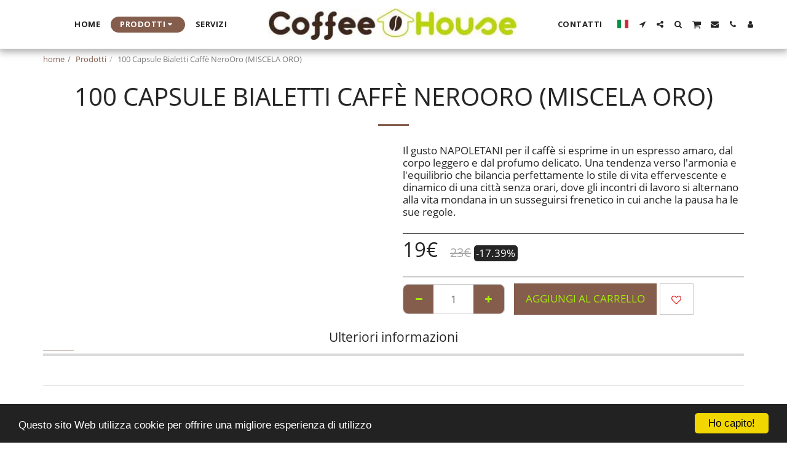

--- FILE ---
content_type: text/html; charset=utf-8
request_url: https://www.google.com/recaptcha/api2/aframe
body_size: 268
content:
<!DOCTYPE HTML><html><head><meta http-equiv="content-type" content="text/html; charset=UTF-8"></head><body><script nonce="wITfdR3jAp0U1aeg3SxKJA">/** Anti-fraud and anti-abuse applications only. See google.com/recaptcha */ try{var clients={'sodar':'https://pagead2.googlesyndication.com/pagead/sodar?'};window.addEventListener("message",function(a){try{if(a.source===window.parent){var b=JSON.parse(a.data);var c=clients[b['id']];if(c){var d=document.createElement('img');d.src=c+b['params']+'&rc='+(localStorage.getItem("rc::a")?sessionStorage.getItem("rc::b"):"");window.document.body.appendChild(d);sessionStorage.setItem("rc::e",parseInt(sessionStorage.getItem("rc::e")||0)+1);localStorage.setItem("rc::h",'1768970977543');}}}catch(b){}});window.parent.postMessage("_grecaptcha_ready", "*");}catch(b){}</script></body></html>

--- FILE ---
content_type: text/css; charset: UTF-8;charset=UTF-8
request_url: https://cdn-cms-s-8-4.f-static.net/versions/2/js/js.php?v=y84124423242&umk=3-112
body_size: 170752
content:
jQuery(function($) {ServicesModuleInitialize();});function ServicesModuleInitialize() {$(document).on('s123.page.ready', function( event ) {var $section = $('section.s123-module-services');$section.each(function( index ) {var $sectionThis = $(this);var categories = new ModuleLayoutCategories({$items :  $sectionThis.find('.services-category'),$categoriesContainer : $sectionThis.find('.categories-panel'),$filterButton : $sectionThis.find('.items-responsive-filter'),$categories : $sectionThis.find('.items-categories-container li')});if ( $sectionThis.hasClass('layout-10') ) {$sectionThis.find('.service-item-description').each(function() {const $paragraph = $(this);const element = $paragraph.get(0);if (element.scrollHeight > element.clientHeight) {$paragraph.addClass('show-more');$paragraph.attr('data-rel', 'tooltip');$paragraph.off('click.openMore').on('click.openMore', function() {var $this = $(this);if ( $this.hasClass('show-more-disabled') ) return;bootbox.alert({title: $this.data('title'),message: $this.html(),backdrop: true});});}});}
if ( $sectionThis.hasClass('layout-13') ) {$sectionThis.find('.services-category').each(function() {$sectionThis.find('.service-item').removeClass('active');$sectionThis.find('.service-image').removeClass('active');$sectionThis.find('.service-info').addClass('service-more-info-hidden');var $firstItem = $(this).find('.service-item').first();$firstItem.addClass('active');var imgKey = $firstItem.data('img-key');if (imgKey !== undefined) {$sectionThis.find('.service-image[data-img-key="' + imgKey + '"]').addClass('active');var $firstInfo = $sectionThis.find('.service-info[data-img-key="' + imgKey + '"]');if ($firstInfo.length > 0) {$firstInfo.removeClass('service-more-info-hidden');}}});$sectionThis.find('.service-items .service-item').on('click mouseenter',function() {let $this = $(this);if ( $this.hasClass('active') ) return;let imgKey = $this.data('img-key');$sectionThis.find('.service-item').removeClass('active');$sectionThis.find('.service-image.active').stop().fadeOut(500).removeClass('active');$sectionThis.find('.service-info').addClass('service-more-info-hidden');$sectionThis.find('.service-item[data-img-key="' + imgKey + '"]').addClass('active');var $newImage = $sectionThis.find('.service-image[data-img-key="' + imgKey + '"]');$newImage.addClass('active').stop().fadeIn(500);var $targetInfo = $sectionThis.find('.service-info[data-img-key="' + imgKey + '"]');if ($targetInfo.length > 0) {$targetInfo.removeClass('service-more-info-hidden');}});$sectionThis.off('module_layout_categories.shown').on('module_layout_categories.shown', function( event, catID ) {var $category = $(this).find('.services-category[data-categories-filter="'+catID+'"]');$sectionThis.find('.service-item').removeClass('active');$sectionThis.find('.service-image.active').fadeOut(500).removeClass('active');$sectionThis.find('.service-image').removeClass('active');$sectionThis.find('.service-info').addClass('service-more-info-hidden');var imgKey = $category.find('.service-item:first-child').data('img-key');if (imgKey !== undefined) {$sectionThis.find(`.service-item[data-img-key="${imgKey}"]`).addClass('active');$sectionThis.find(`.service-image[data-img-key="${imgKey}"]`).addClass('active').fadeIn(500);var $targetInfo = $sectionThis.find(`.service-info[data-img-key="${imgKey}"]`);if ($targetInfo.length > 0) {$targetInfo.removeClass('service-more-info-hidden');}}});}
$modulesMobileCarouselViewOBJ = new ModulesMobileCarouselView({$section : $sectionThis});if ( $sectionThis.find('.mapPopupActivator').length > 0 ) {$sectionThis.find('.mapPopupActivator').each(function() {var $mapLink = $(this);var location = $mapLink.data('location');$mapLink.off('click.mapPopup').on('click.mapPopup', function(e) {e.preventDefault();buildPopup('popupServiceMap','','', $GLOBALS["maps-display-domain"] + '/include/globalMapDisplay.php?cad=1&q=' + encodeURIComponent(location) + '&fl=1&l=' + encodeURIComponent(languageCode) + '&ilfc=' + encodeURIComponent(longFreeCustomer), true, false, true, '', '');});});}
initPseudoLinks($sectionThis);initAttributePopovers($sectionThis);});});function initPseudoLinks($container) {var $pseudoLinks = $container.find('[data-link-element="true"][data-href]');if ( $pseudoLinks.length === 0 ) return;$pseudoLinks.off('mousedown.pseudoLink').on('mousedown.pseudoLink', function(e) {if (e.which === 2) {e.preventDefault();e.stopPropagation();var href = $(this).data('href');if (href) {window.open(href, '_blank');}}});$pseudoLinks.off('click.pseudoLink').on('click.pseudoLink', function(e) {e.preventDefault();e.stopPropagation();var $el = $(this);var href = $el.data('href');var target = $el.data('target');if ( !href ) return;var open_in_new_tab_boo = e.ctrlKey || e.metaKey || target === '_blank';if ( open_in_new_tab_boo ) {window.open(href, '_blank');} else {window.location.href = href;}});$pseudoLinks.off('auxclick.pseudoLink').on('auxclick.pseudoLink', function(e) {if (e.which === 2) {e.preventDefault();e.stopPropagation();}});}
function initAttributePopovers($container) {var $attrElements = $container.find('.service-extra-attr');if ( $attrElements.length === 0 ) return;$attrElements.each(function() {var $attrEl = $(this);var titleText = $attrEl.attr('title');if ( !titleText || titleText.trim() === '' ) return;$attrEl.popover({container: 'body',content: titleText,html: false,trigger: 'hover',placement: 'top',template: '<div class="popover service-attr-popover" role="tooltip"><div class="arrow"></div><div class="popover-content"></div></div>'});});}}
// Run when the page ready (before images and other resource)
jQuery(function($) {MultiCurrencies.init();ActiveOrderPopup.init();WishList.init();});var MultiCurrencies = function() {var that = {nameSpace: 'multi-currencies',isActive: false,isChangedCurrency: false};that.init = function() {$(document).on('s123.page.ready.multi_currencies', function( event ) {that.settings = tryParseJSON($('.s123-multi-currencies').val());if ( !that.settings ) return;if ( !that.settings.active ) return;that.activeCurrency = tryParseJSON($.cookie($(websiteID).val()+'-'+that.nameSpace));that.defaultCurrency = that.settings.defaultCurrency;that.currencies = that.settings.currencies;that.setActiveCurrency(that.activeCurrency.currency);that.$menuIcon = $('[data-toggle="multiCurrenciesPopup"]');that.isActive = true;$(document).off('build_popup.open.multi_currencies').on('build_popup.open.multi_currencies', function( event ) {handleMenuIcon($('#popupFloatDivMenu [data-toggle="multiCurrenciesPopup"]'),true);});handleMenuIcon(that.$menuIcon,false);that.priceOnlyType.backup();$(document).off('pageLoaded.multi_currencies').on('pageLoaded.multi_currencies', function( event ) {if ( $.isNumeric(S123.QueryString.clientZone) ) {$('.client-zone-orders-table [data-rel="multiCurrency"]').removeAttr('data-rel');}
if ( isDefaultCurrency() && that.isChangedCurrency ) {that.reset();} else if ( isDefaultCurrency() && !that.isChangedCurrency  ) {$('[data-rel="multiCurrency"]').css({visibility: 'visible'});} else {updateAllPrices();}});if ( $.isNumeric(S123.QueryString.clientZone) ) return;$(document).off('s123.pjax.complete.multi_currencies').on('s123.pjax.complete.multi_currencies', function() {that.$menuIcon = $('[data-toggle="multiCurrenciesPopup"]');handleMenuIcon(that.$menuIcon,false);that.priceOnlyType.backup();$(document).trigger('pageLoaded.multi_currencies');});$(document).off('multi_currencies_price_update').on('multi_currencies_price_update', function( event, settings ) {$.each(settings, function( index, setting ) {if ( !isDefaultCurrency() ) {updatePrice(setting.el,setting.newPrice,true);} else {setting.el.find('[data-rel="multiCurrency"]').css({visibility: 'visible'});}});});$(document).trigger('pageLoaded.multi_currencies');modulesExtraActions();$(document).off('multi_currency_update').on('multi_currency_update', function() {buildPopup_CloseAction('popupFloatDivMenu');});});};that.setActiveCurrency = function( currency ) {that.activeCurrency = that.currencies[currency];if ( !that.activeCurrency ) {that.activeCurrency = that.defaultCurrency;}
$.cookie($(websiteID).val()+'-'+that.nameSpace,JSON.stringify(that.activeCurrency),{ expires: 365, path: '/' });};that.reset = function( ) {if ( !that.isActive ) return;if ( getOrderScreen() > 1 ) return;if ( window.czIsLoggedIn ) return;$('[data-rel="multiCurrency"]').each(function( index, el ) {var originalPrice = $(this).find('[data-type="price"]').data(that.nameSpace + '-price');var $price = $(showPrice(that.defaultCurrency.data,originalPrice));$(this).replaceWith($price);$price.css({visibility: 'visible'});backUpPrice($price.find('[data-type="price"]'),$price.find('[data-type="price"]').html(),false);});$('[data-multi-currency-symbol-only="true"]').html(that.defaultCurrency.data.symbol);that.priceOnlyType.update();that.isChangedCurrency = false;};that.geConvertedPrice = function( price ) {if ( !that.isActive ) return price;if ( !$.isNumeric(price) ) return price;if ( isDefaultCurrency() ) return price;if ( getOrderScreen() > 1 ) return price;var result = parseFloat(price) * parseFloat(that.activeCurrency.rate);return result > 0 ? result.toFixed(2) : result;};that.getOriginalPrice = function( price ) {if ( !that.isActive ) return price;if ( !$.isNumeric(price) ) return price;return parseFloat(price) / parseFloat(that.activeCurrency.rate);};that.getActiveCurrency = function() {return that.activeCurrency.data;};that.getMobileIconHtml = function() {var $clone = that.$menuIcon.clone();$clone.attr('data-is-mobile',true);return $clone.prop('outerHTML');};function handleMenuIcon( $menuIcon, isMobileMenu ) {setMenuIconCurrency($menuIcon);var html = '';var maxHeight = 160;html += '<div class="currency-menu-container fancy-scrollbar" style="max-height:' + maxHeight + 'px;">';html += '<div class="currency-list">';html += '<div class="currency-list-item" data-value="' + S123.escapeHtml(that.defaultCurrency.currency) + '">';html += '<a href="#">';html += '<span>' + that.defaultCurrency.currency + '</span>';html += '<span>-</span>';html += '<span>' + that.defaultCurrency.data.symbol + '</span>';html += '</a>';html += '</div>';$.each(that.currencies, function( currencyCode, currency ) {html += '<div class="currency-list-item" data-value="' + S123.escapeHtml(currencyCode) + '">';html += '<a href="#">';html += '<span>' + currencyCode + '</span>';html += '<span>-</span>';html += '<span>' + currency.data.symbol + '</span>';html += '</a>';html += '</div>';});html += '</div>';html += '</div>';$html = $(html);setActiveCurrencyListItem($html);$html.find('.currency-list').on('click.multi_currencies', 'a', function( event ) {event.preventDefault();if ( !isDefaultCurrency() ) {that.isChangedCurrency = true;} else {that.isChangedCurrency = false;}
that.setActiveCurrency($(this).parent().data('value'));$(document).trigger('pageLoaded.multi_currencies');modulesExtraActions();setMenuIconCurrency($menuIcon);$menuIcon.popover('hide');setActiveCurrencyListItem($html);$(document).trigger('multi_currency_update',[that.activeCurrency]);});S123.popOver.init({$el: $menuIcon,elSelector: '.multi-currencies-controller',namespace: 'multi_currency_menu_icon',oneTimeUsage: false,popOverSettings: {selector: 'multi-currency',content: $html,html: true,trigger: 'manual',template: '<div class="popover multi-currency" role="tooltip"><div class="arrow"></div><div data-menu-dismiss="popover"><i class="fa fa-times" aria-hidden="true"></i></div><div class="popover-content"></div></div>',placementCallBack: function() {if ( isMobileMenu ) return 'top';if ( getWebsiteMenuPosition() === 'top' || getWebsiteMenuPosition() === 'bottom' ) {if ( ($('nav#mainNav').offset().top - $(window).scrollTop()) > maxHeight ) {return 'top';} else {return 'bottom';}} else {if ( $('html').attr('dir') === 'rtl' ) {return 'left';} else {return 'right';}}}}});$(document).on('s123_pop_over_wrapper.show.multi_currency_menu_icon', function() {$menuIcon.addClass('active');})
.on('s123_pop_over_wrapper.hide.multi_currency_menu_icon', function() {$menuIcon.removeClass('active');});$menuIcon.off('click.multi_currencies').on('click.multi_currencies', function() {if ( $(this).hasClass('active') ) {$(this).popover('hide');} else {$(this).popover('show');}});}
function setActiveCurrencyListItem( $currencyList ) {$currencyList.find('.currency-list-item').removeClass('active');$currencyList.find('.currency-list-item[data-value="'+that.activeCurrency.currency+'"]').addClass('active');}
function setMenuIconCurrency( $menuIcon ) {var html = '';if ( $menuIcon.data('is-mobile') ) {html += '<span>' + that.activeCurrency.currency + '</span>';} else {html += '<span>' + that.activeCurrency.currency + '</span>';html += '<span class="m-c-symbol">' + that.activeCurrency.data.symbol + '</span>';if ( getWebsiteMenuPosition() === 'top' || getWebsiteMenuPosition() === 'bottom' ) {html += S123.s123IconToSvg.getHtml('caret-down','mc-icon','');} else {if ( $('html').attr('dir') === 'rtl' ) {html += S123.s123IconToSvg.getHtml('caret-left','mc-icon','');} else {html += S123.s123IconToSvg.getHtml('caret-right','mc-icon','');}}}
$menuIcon.html(html);}
function updateAllPrices() {if ( isDefaultCurrency() && that.isChangedCurrency ) {that.reset();} else if ( isDefaultCurrency() && !that.isChangedCurrency  ) {$('[data-rel="multiCurrency"]').css({visibility: 'visible'});} else {$('[data-rel="multiCurrency"]').each(function( index, el ) {updatePrice($(this),$(this).find('[data-type="price"]').html(),false);});}
$('[data-multi-currency-symbol-only="true"]').html(that.activeCurrency.data.symbol);that.priceOnlyType.update();}
function updatePrice( $el, newPrice, force ) {backUpPrice($el.find('[data-type="price"]'),newPrice,force);if ( isReplaceDisabled() ) {$el.css({visibility: 'visible'});} else {var $price = $el.find('[data-type="price"]');var priceAsString = $price.data(that.nameSpace + '-price');var price = parseFloat(priceAsString);var $newEl = $(showPrice(that.activeCurrency.data,(price * parseFloat(that.activeCurrency.rate)).toFixed(2)));backUpPrice($newEl.find('[data-type="price"]'),priceAsString,false);$price.parent().replaceWith($newEl);$newEl.css({visibility: 'visible'});}}
function backUpPrice( $el, newPrice, force ) {if ( !that.isActive ) return;if ( !$el.data(that.nameSpace + '-price') || force ) {$el.data(that.nameSpace + '-price',newPrice);}}
function modulesExtraActions() {$(document).off('donate_price_update.multi_currencies giftCard_price_update.multi_currencies').on('donate_price_update.multi_currencies giftCard_price_update.multi_currencies', function( event, $el ) {if ( isDefaultCurrency() ) return;var price = $el.val();price = parseFloat(price) * parseFloat(that.activeCurrency.rate);$el.val(price.toFixed(2));});}
function isDefaultCurrency() {return that.defaultCurrency.currency === that.activeCurrency.currency;}
function isReplaceDisabled() {if ( getOrderScreen() > 1 ) {return true;} else if ( window.czIsLoggedIn ) {return true;} else {return false;}
return false;}
function getOrderScreen() {var path = window.location.pathname.split("/");var orderScreen = path[path.length - 2];if ( orderScreen == '-order1' ) return 1;if ( orderScreen == '-order2' ) return 2;if ( orderScreen == '-order3' ) return 3;return 0;}
that.priceOnlyType = {backup: function() {$('[data-multi-currency-price-only="true"]').each(function( index, el ) {if ( $.isNumeric($(this).data(that.nameSpace + '-price')) ) return;$(this).data(that.nameSpace + '-price',$(this).html());});},update: function() {$('[data-multi-currency-price-only="true"]').each(function( index, el ) {var originalPrice = $(this).data(that.nameSpace + '-price');var newPrice = parseFloat(originalPrice) * parseFloat(that.activeCurrency.rate);if ( newPrice % 1 === 0 ) {$(this).html(newPrice);} else {$(this).html(newPrice.toFixed(2));}});}};return that;}();var ActiveOrderPopup = function() {AO = {};AO.init = function() {$(document).on('s123.page.ready.activeOrderPopup', function( event ) {AO.initializeAddToCart();AO.productCallToAction.init();AO.initializeShowCart();});};AO.initializeAddToCart = function() {$('.orderButtonPopup').off('click').on('click', function( event ) {var $this = $(this);if ( $this.hasClass('a-o-out-of-stock') ) {bootbox.dialog({title: translations.activeOrderPopup.messageTitle,message: translations.activeOrderPopup.messageBody,buttons: {cancel: {label: translations.Ok,className: 'btn btn-primary'}}});return;}
if ( $this.data('disable-atc-validator') != '1' ) {if ( !AO.atcValidator() ) return;}
$this.attr('disabled','');S123.ButtonLoading.start($this);var multiProducts = $this.data('multi-products') ? $this.data('multi-products') : JSON.stringify([$this.data('unique-page')]);var formData = new FormData();formData.append('w',$('#w').val());formData.append('websiteID',$('#websiteID').val());formData.append('moduleID',$this.data('module'));if ( $this.data('product-page') ) {if ( $('#productOptions').prop('type') == 'textarea' ) {formData.append('productOptions',$('#productOptions').length !== 0 ? $('#productOptions').html() : '');} else {formData.append('productOptions',$('#productOptions').length !== 0 ? $('#productOptions').val() : '');}
formData.append('customText',$('#customText').length !== 0 ? $('#customText').html() : '');}
formData.append('amount',$this.data('quantity-amount') ? $this.data('quantity-amount') : '1');formData.append('multiProducts',multiProducts);formData.append('viewModeTXT',viewModeTXT);$('input[type="file"]').each(function( index, upload ) {if ( upload.files.length > 0 ) {formData.append(upload.id,upload.files[0]);}});if ( $('.product-subscription-pricing').length !== 0 ) {let checkedPricing = $('.product-subscription-pricing').find('input[type="radio"]:checked');if ( checkedPricing.length == 0 ) {$('.product-subscription-error').remove();$('.product-subscription-title').append(`<div class="product-subscription-error">${translations.productSubscriptionError}</div>`);S123.ButtonLoading.stop($this);$this.removeAttr('disabled');return;}
formData.append('subscriptionTicketID',checkedPricing.val());formData.append('activeProductSubscription',true);}
$.ajax({type: "POST",url: "/versions/2/wizard/orders/front/addToCart.php",data: formData,cache: false,contentType: false,processData: false,success: function( response ) {response = tryParseJSON(response);showCart_GetContent('/versions/2/wizard/orders/front/showCart.php?w='+$('#w').val()+'&websiteID='+$('#websiteID').val()+'&tranW='+websiteLanguageCountryFullCode+'&moduleID='+$this.data('module')+'&viewModeTXT='+viewModeTXT,true);CartCounter.updateCartIcon();S123.ButtonLoading.stop($this);$this.removeAttr('disabled');topWindow.eCommerce_cart_lastAdded = response.updatedCartIds ? response.updatedCartIds : false;}});});};AO.initializeShowCart = function() {$('.orderOpenCart').off('click').on('click',function( event ) {AO.showCart();});};AO.showCart = function() {showCart_GetContent('/versions/2/wizard/orders/front/showCart.php?w='+$('#w').val()+'&websiteID='+$('#websiteID').val()+'&moduleTypeNUM=37&tranW='+websiteLanguageCountryFullCode+'&cartButton=1',true);};AO.atcValidator = function() {var $ct = $("#product-custom-text");var $po = $('.product-options');if ( $ct.length !== 0 && $ct.data('mandatory') ) {var $ct_fieldTitle = $('#ct_fieldTitle');if ( $ct_fieldTitle.val().length === 0 ) {$ct_fieldTitle.popover({container: 'body',content: translations.productvalidatorPopover,trigger: 'manual',template: '<div class="popover product-validator-popover" role="tooltip"><div class="arrow"></div><div class="popover-content"></div></div>',placement: function(popover, input) {return isMobileDevice.any() ? 'auto' : ($('html').attr('dir') === 'rtl' ? 'left' : 'right');}});$ct_fieldTitle.popover('show').one('input', function(e) {$(this).popover('hide');});$ct_fieldTitle.focus();return false;}}
if ( $po.length !== 0 ) {var $options = $po.find('.p-o-container[data-mandatory="1"]');var addToCart = true;var $popoverContainer;var $firstErrorOption;var $errorsOptionsList = [];$.each($options, function( index, option ) {var $option = $(option);var addErrorMsg = false;switch( $option.data('type') ) {case 'color':case 'radio':case 'checkbox':case 'size':case 'list':if ( $option.find('[id*=poi].selected').length === 0 ) {addToCart = false;addErrorMsg = true;}
$popoverContainer = $(option);break;default:if ( $option.find('.fake-input').length > 0 ) {var id = $option.find('.fake-input').data('related-id');if ( $option.find('[data-id="'+id+'"]').val().length === 0 ) {addToCart = false;addErrorMsg = true;$popoverContainer = $(option).parent();}} else {if ( $option.find('.form-control').val().length === 0 ) {addToCart = false;addErrorMsg = true;$popoverContainer = $(option).parent();}}}
if ( addErrorMsg ) {$errorsOptionsList.push($option);var $popover = $option.find('.p-o-popover-box');if ( $popover.length === 0  ) $popover = $option;$popover.popover({container: 'body',content: translations.productvalidatorPopover,trigger: 'manual',template: '<div class="popover product-validator-popover" role="tooltip"><div class="arrow"></div><div class="popover-content"></div></div>',placement: function(popover, input) {let isSmallDeviceWidthBOO = findBootstrapEnvironment() === 'xs';return isSmallDeviceWidthBOO ? 'auto' : ($('html').attr('dir') === 'rtl' ? 'right' : 'left');}});}});if ( $errorsOptionsList.length !== 0 ) {var offset = $('#mainNav').outerHeight();if ( !$.isNumeric(offset) ) offset = 0;if ( !elementInViewport($errorsOptionsList[0].get(0)) ) {$('html, body').scrollTop($errorsOptionsList[0].offset().top - offset);}
$.each($errorsOptionsList, function( index, $option ) {var $popover = $option.find('.p-o-popover-box');if ( $popover.length === 0  ) $popover = $option;$popover.popover('show');});$po.off('po.update').on('po.update', function( event ) {$('.product-validator-popover').popover('hide');});}
return addToCart;}
return true;};AO.productCallToAction = function() {var _ = {};_.init = function( settings ) {_.$controllers = $('.orderButtonPopup[data-p-c-t-a]');if ( _.$controllers.length == 0 ) return;_.$controllers.each(function() {var $this = $(this);var callToAction = $this.data('p-c-t-a');if ( callToAction.type == 'externalLink' && callToAction.externalLink.length > 0 ) {$this.off('click').on('click', function( event ) {window.open(callToAction.externalLink,'_blank');});} else if ( callToAction.type == 'contactUs' ) {$this.off('click').on('click', function( event ) {buildPopup('popupFloatDivSearch','',generateContactForm(callToAction),'',true,true,true,'right','')
S123.globalContactEmail.submitHandler();fillDescription(callToAction);});}});};function generateContactForm( callToAction ) {var html = '';html += '<div class="global-contact-email-container">';html += '<div class="g-c-email-info-box">';html += '<h3>'+translations.productCallToAction.title+'</h3>';html += '<p>'+translations.productCallToAction.infoBox+'</p>';html += '</div>';html += '<form class="g-c-email-form">';html += '<div class="row">';html += '<div class="col-xs-12">';html += '<div class="form-group">';html += '<label for="emailForm_fullName" class="white">'+translations.productCallToAction.fullName+'</label>';html += '<input type="text" name="emailForm_fullName" placeholder="'+translations.productCallToAction.fullName+'" class="form-control" required data-msg-required="'+translations.jqueryValidMsgRequire+'">';html += '</div>';html += '</div>';html += '<div class="col-xs-12">';html += '<div class="form-group">';html += '<label for="emailForm_email" class="white">'+translations.emailAddress+'</label>';html += '<input type="text" name="emailForm_email" placeholder="'+translations.emailAddress+'" class="form-control" required data-msg-required="'+translations.jqueryValidMsgRequire+'" data-rule-email="true" data-msg-email="'+translations.jqueryValidMsgEmail+'">';html += '</div>';html += '</div>';html += '<div class="col-xs-12">';html += '<div class="form-group">';html += '<label for="emailForm_phone" class="white">'+translations.productCallToAction.phone+'</label>';html += '<input type="text" name="emailForm_phone" placeholder="'+translations.productCallToAction.phone+'" class="form-control" data-rule-phone-pattern="true" data-msg-phone-pattern="'+translations.pleaseEnterValidPhone+'">';html += '</div>';html += '</div>';html += '</div>';html += '<div class="row">';html += '<div class="col-xs-12">';html += '<button type="submit" class="btn btn-primary btn-block">'+translations.send+'</button>';html += '<input type="hidden" name="websiteID" value="'+$('#websiteID').val()+'">';html += '<input type="hidden" name="w" value="'+$('#w').val()+'">';html += '<input type="hidden" name="isAddToCartBtn" value="1">';html += '<input type="hidden" name="recaptchaToken" value="">';html += '<textarea class="form-control hidden" name="emailForm_description"></textarea>';html += '</div>';html += '</div>';html += '</form>';html +='<div class="g-c-email-message-sent-box">';html += '<div class="row">';html += '<div class="col-sm-6 col-xs-12 col-md-offset-3">';html += '<h3 class="g-c-email-message-content">'+translations.productCallToAction.thankYouMessage+'</h3>';html += '</div>';html += '</div>';html += '<div class="row">';html += '<div class="col-sm-6 col-xs-12 col-md-offset-3">';html += '<button type="button" class="btn btn-primary close-order-thank-you">'+translations.productCallToAction.thankYouCloseBtn+'</button>';html += '</div>';html += '</div>';html += '</div>';html += '</div>';return html;}
function fillDescription( callToAction ) {var pageURL = window.location.protocol+'//'+domain+callToAction.pageURL;
var html = '';html += '<br>';html += '<strong>'+translations.productCallToAction.productName+'<strong> ';html += '<a href="'+pageURL+'" target="_blank">'+callToAction.title+'</a>';$('#popupFloatDivSearch [name="emailForm_description"]').val(html);}
return _;}();return AO;}();var WishList = function() {var WL = {};WL.init = function( settings ) {$(document).on('s123.page.ready.wish_list', function( event ) {WL.websiteID = $('#websiteID').val();WL.$menuButton = $('.wishListActionButton');if ( WL.$menuButton.length === 0 ) return;WL.eventRecurring();WL.initilizeMenuButton();WL.initializeLayoutButtons();WL.initializeDataPageButtons();});};WL.markUnMarkIcons = function() {var $container = $('.s123-module-eCommerce');var $items = $container.find('.product-data-obj');var $icons = $items.find('.wish-list-btn');WL.items = tryParseJSON($.cookie(WL.websiteID+'-wishList'));if ( !WL.items || $container.length === 0 ) return;$icons.removeClass('wl-active');$.each(WL.items, function( index, item ) {$items.filter('.product-data-obj[data-unique-id="'+item.uniqueID+'"]').find('.wish-list-btn').addClass('wl-active');});if ( $container.hasClass('s123-page-data-eCommerce') ) {WL.setToolTip($container);}};WL.setToolTip = function( $container ) {var $wishListBtn = $container.find('.wish-list-btn');$wishListBtn.attr('data-original-title',$wishListBtn.data('add-tooltip'));$wishListBtn.filter('.wl-active').attr('data-original-title',$wishListBtn.data('remove-tooltip'));$wishListBtn.tooltip({container: 'body',placement: 'auto'});};WL.eventRecurring = function() {WL.markUnMarkIcons();WL.updateCounterIcon();};WL.refresh = function() {WL.eventRecurring();};WL.initilizeMenuButton = function() {if ( WL.$menuButton.length === 0 ) return;WL.$menuButton.off('click').on('click',function( event ) {var $this = $(this);showCart_GetContent('/versions/2/wizard/orders/front/showCart.php?w='+$('#w').val()+'&websiteID='+$('#websiteID').val()+'&moduleTypeNUM=112&tranW='+websiteLanguageCountryFullCode+'&cartButton=1&wishList=true',true);});};WL.initializeLayoutButtons = function() {var $container = $('.s123-module-eCommerce:not(.s123-page-data-eCommerce)');if ( $container.length === 0 ) return;$container.find('.wish-list-btn').off('click.wishList').on('click.wishList',function( event ) {event.stopPropagation();var $this = $(this);var $wishListItem = $this.closest('.product-data-obj');if ( $this.hasClass('disabled') ) return false;if ( $this.hasClass('wl-active') ) {WL.removeItem($this,$wishListItem.data('module'),$wishListItem.data('module-type-num'),$wishListItem.data('unique-id'));} else {WL.addItem($this,$wishListItem.data('module'),$wishListItem.data('unique-id'));}});};WL.initializeDataPageButtons = function() {var $container = $('.s123-module-eCommerce.s123-page-data-eCommerce');if ( $container.length === 0 ) return;$container.find('.wish-list-btn').off('click.wishList').on('click.wishList', function( event ) {var $this = $(this);var $wishListItem = $this.closest('.product-data-obj');if ( $this.hasClass('disabled') ) return false;if ( $this.hasClass('wl-active') ) {WL.removeItem($this,$wishListItem.data('module'),$wishListItem.data('module-type-num'),$wishListItem.data('unique-id'));} else {WL.addItem($this,$wishListItem.data('module'),$wishListItem.data('unique-id'));}});};WL.addItem = function( $item , moduleID, uniqueID ) {$item.addClass('disabled');$.ajax({type: "POST",url: "/versions/2/wizard/orders/front/addToCart.php",data:  {w: $('#w').val(),websiteID: WL.websiteID,moduleID: moduleID,wishList: true,multiProducts: JSON.stringify(Array(uniqueID)),viewModeTXT: viewModeTXT,},success: function( response ) {response = tryParseJSON(response);showCart_GetContent('/versions/2/wizard/orders/front/showCart.php?w='+$('#w').val()+'&websiteID='+$('#websiteID').val()+'&tranW='+websiteLanguageCountryFullCode+'&moduleID='+moduleID+'&wishList=true',true);WishList.eventRecurring();$item.removeClass('disabled');topWindow.eCommerce_cart_lastAdded = response.updatedCartIds ? response.updatedCartIds : false;}});};WL.removeItem = function( $item, moduleID, moduleTypeNUM, uniqueID ) {$item.addClass('disabled');$.ajax({type: "POST",url: "/versions/2/wizard/orders/front/removeCartItem.php",data: {w: $('#w').val(),websiteID: WL.websiteID,moduleID: moduleID,id: WL.items[uniqueID].id,uniqueID: uniqueID,wishList: true,cartType: moduleTypeNUM,tranW: websiteLanguageCountryFullCode},success: function( response ) {var response = JSON.parse(response);if ( !response.success ) return;WishList.eventRecurring();$item.removeClass('disabled');topWindow.eCommerce_cart_lastAdded = response.updatedCartIds ? response.updatedCartIds : false;}});};WL.updateCounterIcon = function() {var $headerWishListWrapper = $('.header-wish-list');if ( $headerWishListWrapper.length === 0 ) return;var itemsNumber = WL.items ? Object.keys(WL.items).length : 0 ;if ( parseInt(itemsNumber) === 0 ) {if ( !$headerWishListWrapper.hasClass('show-static') ) {$headerWishListWrapper.hide();ResetMoreButton();}
$headerWishListWrapper.find('.count').hide();} else {if ( !$headerWishListWrapper.hasClass('show-static') ) {$headerWishListWrapper.show();ResetMoreButton();}
$headerWishListWrapper.find('.count').html(itemsNumber).css({ display: 'flex' });}};return WL;}();var ShowCartMobileHandler = function() {var _ = {};_.step1 = function( settings ) {$(document).one('buildSmallPopup.open',function() {$('body').addClass('popupWinScroll');});$(document).one('buildSmallPopup.close',function() {$('body').removeClass('popupWinScroll');if ( window.visualViewport ) {$(window.visualViewport).off('resize.cartMobile scroll.cartMobile');}
$(window).off('resize.cartMobile');});};_.step2 = function() {if ( !isMobileDevice.any() ) return;const updateQuickCartHeight = () => {const quickCart = $('.quickCart');if ( !quickCart.length ) return;const visibleHeight = window.visualViewport?.height || window.innerHeight;quickCart.height(visibleHeight);};const handleViewportChange = () => {clearTimeout(window.updateQuickCartTimeout);window.updateQuickCartTimeout = setTimeout(updateQuickCartHeight,100);};if ( window.visualViewport ) {$(window.visualViewport).on('resize.cartMobile scroll.cartMobile',handleViewportChange);}
$(window).on('resize.cartMobile',handleViewportChange);updateQuickCartHeight();};return _;}();function showCart_GetContent( url, bsp ) {var window_object = S123.isWebsiteInSlidingWindow ? parent : window;var b_s_p = window_object.buildSmallPopup;ShowCartMobileHandler.step1();$.ajax({type: "GET",url: url,success: function( response ) {if ( bsp ) {b_s_p('popupCart',translations.cart,response,'',true,false,true,'');} else {$('#popupCart .content').html(response);}
showCart(window_object);}});}
function showCart( current_window ) {var $cartOrderPage = current_window.$('#popupCart').find('.content');init();function init() {eventRecurring();if ( $.isArray(topWindow.eCommerce_cart_lastAdded) ) {$.each(topWindow.eCommerce_cart_lastAdded, function( index, cart_id ) {$cartOrderPage.find('[data-cart-id="'+cart_id+'"]').addClass('last-added-highlight');});topWindow.eCommerce_cart_lastAdded = false;}}
function eventRecurring() {current_window.CartCounter.updateCartIcon();var aop_settings = tryParseJSON($cartOrderPage.find('#aopSettings').val());$cartOrderPage.height('auto');$cartOrderPage.find('.empty-cart-btn').off('click').on('click','a.empty-cart', function() {$.ajax({type: "GET",url: $(this).data('href')+'&wishList='+aop_settings.wishList,success: function( data ) {$cartOrderPage.closest('#popupCart .content').html(data);eventRecurring();showCart_UpdateCartWasChanged();}});});$cartOrderPage.find('.change-cart').on('click', function() {$.ajax({type: "GET",url: $(this).data('href'),success: function( data ) {$cartOrderPage.closest('#popupCart .content').html(data);eventRecurring();}});});$cartOrderPage.find('.continue-shopping-btn, .closeIcon').click(function() {current_window.buildSmallPopup_CloseAction('popupCart');});$cartOrderPage.find('.edit-quantity').on('click',function() {var $this = $(this);$cartOrderPage.find('#quantity_box_'+$this.data('product-id')+'').toggle();});$cartOrderPage.find('.edit-quantity-minus').on('click',function() {var $this = $(this);var $box = $cartOrderPage.find('#quantity_box_'+$this.data('product-id')+'');$box.find('.quantity_field').val(parseInt($box.find('.quantity_field').val())-1).trigger('input');updateAutomaticCouponMsg();});$cartOrderPage.find('.edit-quantity-plus').on('click',function() {var $this = $(this);var $box = $cartOrderPage.find('#quantity_box_'+$this.data('product-id')+'');$box.find('.quantity_field').val(parseInt($box.find('.quantity_field').val())+1).trigger('input');updateAutomaticCouponMsg();});function updateAutomaticCouponMsg() {$.ajax({type: 'POST',url: '/versions/' + $('#versionNUM').val() + '/wizard/orders/front/getAutomaticCouponMsg.php',data: {w: $('#w').val(),websiteID: $(websiteID).val(),total: $('#cartTotalPrice span[data-type="price"]').html(),cartType: $('.cartBottom').data('cart-type'),couponApplyTo: 'cartOrder',},success: function( response ) {$('.cart-automatic-coupon-container').html('').append(response);}});}
$cartOrderPage.find('.quantity_field').on('input', function() {var $input = $(this);if ( $input.val().length === 0 ) $input.val(1);if ( !$.isNumeric($input.val()) ) $input.val($input.val().replace(/[^0-9]/g,''));if ( $input.val() <= 0 ) $input.val(1);if ( parseInt($input.val()) > parseInt($input.data('inventory-limit')) ) {$input.val($input.data('inventory-limit'));showCart_QuantityPopover($cartOrderPage.find('[data-cart-id="'+$input.data('product-id')+'"]'),translations.productQuntityLimit.replace('{{units_limitation}}',$input.data('inventory-limit')));} else if ( parseInt($input.val()) > parseInt($input.data('maximum-purchase')) ) {$input.val($input.data('maximum-purchase'));showCart_QuantityPopover($cartOrderPage.find('[data-cart-id="'+$input.data('product-id')+'"]'),translations.productQuntityLimit.replace('{{units_limitation}}',$input.data('maximum-purchase')));} else if ( parseInt($input.val()) < parseInt($input.data('minimum-purchase')) ) {$input.val($input.data('minimum-purchase'));showCart_QuantityPopover($cartOrderPage.find('[data-cart-id="'+$input.data('product-id')+'"]'),translations.productQuntityLimitMin.replace('{{units_limitation}}',$input.data('minimum-purchase')));}
showCart_UpdateQuantityTotalPrice();clearTimeout(window.quantityInputFinished);window.quantityInputFinished = setTimeout( function() {$cartOrderPage.find('#q_u_loading_'+$input.data('product-id')).show();$.ajax({type: 'POST',url: '/versions/' + aop_settings.versionNUM + '/wizard/orders/front/quantityUpdate.php',data: {w: aop_settings.w,websiteID: aop_settings.websiteID,tranW: aop_settings.tranW,moduleID: aop_settings.moduleID,cartType: aop_settings.cartType,id: $input.data('product-id'),newQuantity: $input.val()},success: function( response ) {var response = JSON.parse(response);if ( response.success ) {$cartOrderPage.find('#q_u_loading_'+$input.data('product-id')).hide();current_window.CartCounter.updateCartIcon();showCart_UpdateCartWasChanged();}}});},300);});$cartOrderPage.find('.remove-product-btn').off('click').on('click', function() {var $this = $(this);$this.parent().children().hide();$this.parent().append('<div class="loading-primary r-p-loading" class="text-center">'+S123.s123IconToSvg.getHtml('spinner','fa-spin','')+'</div>');$.ajax({type: 'POST',url: '/versions/' + aop_settings.versionNUM + '/wizard/orders/front/removeCartItem.php',data: {id: $this.data('product-id'),uniqueID: $this.closest('.item').get(0).id,w: aop_settings.w,websiteID: aop_settings.websiteID,tranW: aop_settings.tranW,moduleID: aop_settings.moduleID,cartType: aop_settings.cartType,wishList: aop_settings.wishList},success: function( response ) {var response = tryParseJSON(response);if ( response.success ) {if ( $this.closest('.item').siblings().not('.mix-modules-products-buttons').length == 0 ) {$cartOrderPage.find('.cart-list-container').hide();$cartOrderPage.find('.empty-cart-container').show();}
$this.closest('.item').fadeOut(300,function() {$this.closest('.item').remove();showCart_UpdateQuantityTotalPrice();if ( aop_settings.wishList ) {WishList.markUnMarkIcons();WishList.updateCounterIcon();}
showCart_UpdateCartWasChanged();updateAutomaticCouponMsg();});} else {$cartOrderPage.find('.r-p-loading').remove();$this.show();showCart_UpdateQuantityTotalPrice();}
current_window.CartCounter.updateCartIcon();},error: function(data) {$cartOrderPage.find('.r-p-loading').remove();$this.show();}});});$cartOrderPage.find('#couponWebsite').validate({errorElement: 'div',errorClass: 'help-block',focusInvalid: true,ignore: ":hidden",highlight: function (e) {$(e).closest('.form-group').removeClass('has-info').addClass('has-error');},success: function (e) {$(e).closest('.form-group').removeClass('has-error');$(e).remove();},errorPlacement: function (error, element) {if( element.is('input[type=checkbox]') || element.is('input[type=radio]') ) {var controls = element.closest('div[class*="col-"]');if( controls.find(':checkbox,:radio').length > 1 ) controls.append(error);else error.insertAfter(element.nextAll('.lbl:eq(0)').eq(0));}
else if( element.is('.select2') ) {error.insertAfter(element.siblings('[class*="select2-container"]:eq(0)'));}
else if( element.is('.chosen-select') ) {error.insertAfter(element.siblings('[class*="chosen-container"]:eq(0)'));}
else {error.appendTo(element.closest('.form-group'));}},submitHandler: function( form ) {$(form).find('button:submit').prop('disabled', true);return true;}});ShowCartMobileHandler.step2();if ( aop_settings.foodDeliveryCart ) {foodDeliveryEditProductEvent($cartOrderPage);}
if ( $('html.onlyContent123').length > 0 ) {window.parent.$(window.parent.document).trigger('pageLoaded');} else {$(document).trigger('pageLoaded');}
if ( window.location.pathname == '/-order1/' ) {$(document).off('order1.reload').on('order1.reload', function(){if ( typeof window.isCartWasChanged != 'undefined' ) {delete window.isCartWasChanged;window.location.reload();}});}}
function showCart_QuantityPopover( $input, message ) {$input.popover({container: $cartOrderPage,content: message,trigger: 'manual',template: '<div class="popover cart-validator-popover" role="tooltip"><div class="arrow"></div><div class="popover-content"></div></div>',placement: function(popover, input) {return isMobileDevice.any() ? 'auto' : 'bottom';}});$input.popover('show');clearTimeout($input.data('q-p-timeout'));$input.data('q-p-timeout',setTimeout(function(){$input.popover('destroy');},3000));}
function showCart_UpdateQuantityTotalPrice() {var cartTotal = 0.00;$cartOrderPage.find('.quantity_field').each(function() {var $quantityInput = $(this);var $info            = $quantityInput.closest('.cart-product-info');var $priceBox        = $info.find('.cart-product-price');var $price           = $info.find('.cart-product-price [data-type="price"]');var $quantityPrice   = $info.find('.quantity-total-price');var $fullPrice           = $info.find('.cart-product-full-price [data-type="price"]');var $quantityFullPrice   = $info.find('.quantity-total-full-price');var total = (parseFloat($price.closest('[data-price]').data('price')) * parseInt($quantityInput.val()));var totalFullPrice = (parseFloat($fullPrice.closest('[data-price]').data('price')) * parseInt($quantityInput.val()));cartTotal += parseFloat(total);$quantityPrice.find('.main_price [data-type="price"]').html(total.toFixed(2));$quantityFullPrice.find('.main_price [data-type="price"]').html(totalFullPrice.toFixed(2));if (parseInt($quantityInput.val()) > 1) {$quantityPrice.show();$priceBox.hide();} else {$quantityPrice.hide();$priceBox.show();}
$info.find('.cart-product-quantity .qty_count').html($quantityInput.val());$(document).trigger('multi_currencies_price_update',[[{el: $quantityPrice.find('.main_price'),newPrice: total.toFixed(2)}]]);});$cartOrderPage.find('#cartTotalPrice [data-type="price"]').html(cartTotal.toFixed(2));$(document).trigger('multi_currencies_price_update',[[{el: $cartOrderPage.find('#cartTotalPrice'),newPrice: cartTotal.toFixed(2)}]]);}
function showCart_UpdateCartWasChanged() {window.isCartWasChanged = window.location.pathname == '/-order1/';}}
function Comments_Initialize( settings ) {var that = this;var $s123CommentsContainer = $('#'+settings.id);var $commentsForm = $s123CommentsContainer.find('.commentsForm');var $commentsContainer;var Rating = {};var submitMessage = {};var hasRating = false;that.onLoad = settings.onLoad;that.onFormSubmit = settings.onFormSubmit;that.customLabels = settings.customLabels ? settings.customLabels : {};switch( settings.type ) {case 0:$commentsContainer 	= $s123CommentsContainer.find('#commentsContainer');submitMessage.title = translations.sent;submitMessage.message = translations.blogReviewMessage;break;case 1:$commentsContainer 	= $s123CommentsContainer.find('#commentsContainer');hasRating = true;break;default:return;break;}
that.init = function() {that.loadComments(false);};that.showSubcomments = function ( subComments, $commentsContainer ) {$.each(subComments,function( index, comment ) {var $parentComments = $commentsContainer.find('.commentBox');$.each($parentComments,function( index, parentComment ) {if ($(this).data('comment-id') == comment.parentID ) {$(parentComment).find('.sub-comments-div').append(that.comment_HTML(comment.title,comment.time,comment.message,comment.isAdmin));}});});};that.comment_HTML = function ( title, time, message, isAdmin ) {var html ='';html += '<div class="sub-comments-div-box">';html += '<h4 class="title">'+(isAdmin ? (S123.s123IconToSvg.getHtml('shield','') + ' ' + translations.admin) : title)+'</h4>';html += '<small class="time">'+time+'</small><br/>';html += '<div class="message">'+message+'</div>';html += '</div>';return html;};that.submitHandler = function ( $form ) {var forms_GoogleRecaptcha = new Forms_GoogleRecaptcha();forms_GoogleRecaptcha.init($form);$form.validate({errorElement: 'div',errorClass: 'help-block',focusInvalid: true,ignore: "",highlight: function (e) {$(e).closest('.form-group').removeClass('has-info').addClass('has-error');},success: function (e) {$(e).closest('.form-group').removeClass('has-error');$(e).remove();}});$form.off('submit.commentsForm').off('submit.commentsForm').on('submit.commentsForm', function( event ) {event.preventDefault();if ( hasRating ) {var formValid = $form.valid();var ratingValid = Rating.valid();if ( !formValid || !ratingValid ) return;} else {if ( !$form.valid() ) return;}
if ( forms_GoogleRecaptcha.isActive && !forms_GoogleRecaptcha.isGotToken ) {forms_GoogleRecaptcha.getToken();return false;}
$form.find('.blogSubmitButton').prop('disabled', true);$form.find('.blogSubmitButton').html(S123.s123IconToSvg.getHtml('spinner','fa-spin',''));$.ajax({type: "POST",url: "/versions/2/wizard/comments/addShowComments.php",data: $form.serialize(),success: function( data ) {var dataObj = tryParseJSON(data);if ( dataObj.blockComment  == '1' ) {that.showManagerApproveMessage();}
that.loadComments(data.commentsHtml);$form.trigger('reset');forms_GoogleRecaptcha.reset();$form.find('.blogSubmitButton').prop('disabled', false);$form.find('.blogSubmitButton').html($form.find('.blogSubmitButton').data('text'));WizardNotificationUpdate();if ( that.onFormSubmit ) that.onFormSubmit.call(this,dataObj.newCommentID,dataObj.blockComment);}});return false;});};that.showManagerApproveMessage = function () {if ( !submitMessage.message ) return;bootbox.alert({title: submitMessage.title,message: submitMessage.message,className: 'contactUsConfirm',buttons: {ok: {label: translations.Ok}},backdrop: true});};that.showReplyModal = function (t,childForm) {var x = '';x += '<form class="row" method="post" style="margin:0px;">';x += '<div class="col-xs-12 col-sm-12">';x += '<div class="form-group">';x += '<textarea class="form-control comment_message" name="comment_message" placeholder="'+(that.customLabels.commentResponseText ? that.customLabels.commentResponseText : t.data('tran-comment'))+'" style="min-height: 150px;" required data-msg-required="'+t.data('tran-this-field-is-required')+'"></textarea>';x += '</div>';x += '<div class="row">';x += '<div class="col-xs-12 col-sm-6">';x += '<div class="form-group">';x += '<input type="text" name="contact_name" placeholder="'+(that.customLabels.commentName ? that.customLabels.commentName : t.data('tran-name'))+'" class="form-control" required data-msg-required="'+t.data('tran-this-field-is-required')+'">';x += '</div>';x += '</div>';x += '<div class="col-xs-12 col-sm-6">';x += '<div class="form-group">';x += '<input type="text" name="contact_email" placeholder="'+(that.customLabels.commentEmail ? that.customLabels.commentEmail : t.data('tran-email-address'))+'" class="form-control" required data-msg-required="'+t.data('tran-this-field-is-required')+'" data-rule-email="true" data-msg-email="'+t.data('tran-please-enter-valid-email')+'">';x += '</div>';x += '</div>';x += '</div>';x += '<div class="text-center">';x += '<button type="submit" class="btn btn-primary blogSubmitButton" data-text="'+t.data('tran-post-reply')+'">'+(that.customLabels.replyButtonText ? that.customLabels.replyButtonText : t.data('tran-post-reply'))+'</button>';x += '</div>';x += '<div class="text-center comments-message-text">';x += '<small>* '+(that.customLabels.commentMessage ? that.customLabels.commentMessage : t.data('tran-the-email-will-not-be-published-on-the-website'))+'</small>';x += '</div>';x += '</div>';x += '<input type="hidden" name="w" value="'+t.data('hidden-w')+'">';x += '<input type="hidden" name="websiteID" value="'+t.data('hidden-website-id')+'">';x += '<input type="hidden" name="uniquePageID" value="'+t.data('hidden-unique-page-id')+'">';x += '<input type="hidden" name="moduleID" value="'+t.data('module-id')+'">';x += '<input type="hidden" name="moduleTypeNUM" value="'+t.data('module-type')+'">';x += '<input type="hidden" name="tranW" value="'+websiteLanguageCountryFullCode+'">';x += '<input type="hidden" class="commentTo" name="commentTo" value="'+t.data('hidden-comment-to')+'">';x += '<input type="hidden" name="act" value="addShow">';x += '</form>';childForm.html(x);that.submitHandler(childForm.find('form'));};Rating = new function() {var R = this;R.init = function( settings ) {if ( !settings.hasRating ) return;R.$form = settings.$form;R.$input = settings.$input;R.$json = settings.$json;if ( R.$form.length === 0 ) return;R.$raty = R.$form.find('.rating-plugin');R.$raty.raty({starType: 'i',cancel: false,number: 5,hints: R.getHints(),starHalf: (IsIE11() ? 'fa fa-star-half star-half' : 'star-half svg-m'),starOff: (IsIE11() ? 'fa fa-star-o star-o' : 'star-o svg-m'),starOn: (IsIE11() ? 'fa fa-star star' : 'star svg-m'),click: function( rating ,event ) {R.$input.val(rating);R.valid();}});};R.getHints = function() {var json = tryParseJSON(R.$json.val());if ( !json ) {return hints = [translations.reviewBad,translations.reviewPoor,translations.reviewRegular,translations.reviewGood,translations.reviewGorgeous];} else {return hints = json.hints;}};R.valid = function() {var valid = $.isNumeric(R.$input.val()) && parseInt(R.$input.val()) > 0;var $parent = R.$raty.closest('.form-group');$parent.removeClass('.has-error');$parent.find('#ratingError').remove();if ( !valid ) {$parent.addClass('has-error');$parent.append('<div id="ratingError" class="text-center help-block">'+R.$raty.data('msg-required')+'</div>');}
return valid;};};that.loadComments = function( commentsHtml ) {if ( !commentsHtml ) {loadCommentsByAjax();} else {addCommentsToPage(commentsHtml);}
$commentsForm.find('.blogCommentsBox #comment_message').focus(function() {$commentsForm.find('.blogCommentsBox').addClass('active');});that.submitHandler($commentsForm);Rating.init({$form: $commentsForm,$input: $commentsForm.find('.rating'),$json: $commentsForm.find('.rating-plugin-data'),hasRating: hasRating});};function loadCommentsByAjax() {$.ajax({type: "POST",url: '/versions/2/wizard/comments/addShowComments.php',data: {w: $('#w').val(),websiteID: $('#websiteID').val(),disableCssFiles: 1,moduleID: $commentsContainer.data('module-id'),moduleTypeNUM: $commentsContainer.data('module-type-num'),uniquePageID: $commentsContainer.data('unique-page-id'),tranW: $commentsContainer.data('tran-w'),act: $commentsContainer.data('action')},success: function( data ) {data = tryParseJSON(data);if ( !data ) return;addCommentsToPage(data.commentsHtml);}});}
function addCommentsToPage( commentsHtml ) {$commentsContainer.html(commentsHtml);$commentsContainer.find('.blog-reply-to').each(function( index, replyLink ) {$(replyLink).off('click').on('click',function() {$childForm = $(this).closest('.commentBox').find('.blogReplyForm');if ($childForm.hasClass('hidden')) {that.showReplyModal($(this),$childForm);$('.blogReplyForm').addClass('hidden');$('.blog-reply-to').html($(this).data('text-reply'));$(this).html($(this).data('text-hide'));$childForm.removeClass('hidden');} else {$childForm.addClass('hidden');$(this).html($(this).data('text-reply'));}
$childForm.find('.comment_message').select();});});var subComments = tryParseJSON($commentsContainer.find('.sub-comments').html());that.showSubcomments(subComments,$commentsContainer);if ( hasRating) {if ( that.onLoad ) that.onLoad.call(this,$commentsContainer.find('.commentBox').length,$commentsContainer.find('#reviewAvg').val(),false);}}
that.init();}
!function(e,t){"use strict";"function"==typeof define&&define.amd?define(t):"object"==typeof module&&module.exports?module.exports=t():e.matchesSelector=t()}(window,function(){"use strict";var e=function(){var e=window.Element.prototype;if(e.matches)return"matches";if(e.matchesSelector)return"matchesSelector";for(var t=["webkit","moz","ms","o"],o=0;o<t.length;o++){var r=t[o],n=r+"MatchesSelector";if(e[n])return n}}();return function(t,o){return t[e](o)}});
!function(e,t){"function"==typeof define&&define.amd?define(t):"object"==typeof module&&module.exports?module.exports=t():e.EvEmitter=t()}("undefined"!=typeof window?window:this,function(){"use strict";function e(){}var t=e.prototype;return t.on=function(e,t){if(e&&t){var n=this._events=this._events||{},i=n[e]=n[e]||[];return i.indexOf(t)==-1&&i.push(t),this}},t.once=function(e,t){if(e&&t){this.on(e,t);var n=this._onceEvents=this._onceEvents||{},i=n[e]=n[e]||{};return i[t]=!0,this}},t.off=function(e,t){var n=this._events&&this._events[e];if(n&&n.length){var i=n.indexOf(t);return i!=-1&&n.splice(i,1),this}},t.emitEvent=function(e,t){var n=this._events&&this._events[e];if(n&&n.length){n=n.slice(0),t=t||[];for(var i=this._onceEvents&&this._onceEvents[e],s=0;s<n.length;s++){var o=n[s],f=i&&i[o];f&&(this.off(e,o),delete i[o]),o.apply(this,t)}return this}},t.allOff=function(){delete this._events,delete this._onceEvents},e});
!function(e,t){"function"==typeof define&&define.amd?define(["desandro-matches-selector/matches-selector"],function(r){return t(e,r)}):"object"==typeof module&&module.exports?module.exports=t(e,require("desandro-matches-selector")):e.fizzyUIUtils=t(e,e.matchesSelector)}(window,function(e,t){"use strict";var r={};r.extend=function(e,t){for(var r in t)e[r]=t[r];return e},r.modulo=function(e,t){return(e%t+t)%t};var n=Array.prototype.slice;r.makeArray=function(e){if(Array.isArray(e))return e;if(null===e||void 0===e)return[];var t="object"==typeof e&&"number"==typeof e.length;return t?n.call(e):[e]},r.removeFrom=function(e,t){var r=e.indexOf(t);r!=-1&&e.splice(r,1)},r.getParent=function(e,r){for(;e.parentNode&&e!=document.body;)if(e=e.parentNode,t(e,r))return e},r.getQueryElement=function(e){return"string"==typeof e?document.querySelector(e):e},r.handleEvent=function(e){var t="on"+e.type;this[t]&&this[t](e)},r.filterFindElements=function(e,n){e=r.makeArray(e);var o=[];return e.forEach(function(e){if(e instanceof HTMLElement){if(!n)return void o.push(e);t(e,n)&&o.push(e);for(var r=e.querySelectorAll(n),u=0;u<r.length;u++)o.push(r[u])}}),o},r.debounceMethod=function(e,t,r){r=r||100;var n=e.prototype[t],o=t+"Timeout";e.prototype[t]=function(){var e=this[o];clearTimeout(e);var t=arguments,u=this;this[o]=setTimeout(function(){n.apply(u,t),delete u[o]},r)}},r.docReady=function(e){var t=document.readyState;"complete"==t||"interactive"==t?setTimeout(e):document.addEventListener("DOMContentLoaded",e)},r.toDashed=function(e){return e.replace(/(.)([A-Z])/g,function(e,t,r){return t+"-"+r}).toLowerCase()};var o=e.console;return r.htmlInit=function(t,n){r.docReady(function(){var u=r.toDashed(n),a="data-"+u,i=document.querySelectorAll("["+a+"]"),c=document.querySelectorAll(".js-"+u),d=r.makeArray(i).concat(r.makeArray(c)),f=a+"-options",s=e.jQuery;d.forEach(function(e){var r,u=e.getAttribute(a)||e.getAttribute(f);try{r=u&&JSON.parse(u)}catch(i){return void(o&&o.error("Error parsing "+a+" on "+e.className+": "+i))}var c=new t(e,r);s&&s.data(e,n,c)})})},r});
!function(t,e){"function"==typeof define&&define.amd?define(["ev-emitter/ev-emitter","fizzy-ui-utils/utils"],function(i,n){return e(t,i,n)}):"object"==typeof module&&module.exports?module.exports=e(t,require("ev-emitter"),require("fizzy-ui-utils")):t.InfiniteScroll=e(t,t.EvEmitter,t.fizzyUIUtils)}(window,function(t,e,i){function n(t,e){var a=i.getQueryElement(t);if(!a)return void console.error("Bad element for InfiniteScroll: "+(a||t));if(t=a,t.infiniteScrollGUID){var l=o[t.infiniteScrollGUID];return l.option(e),l}this.element=t,this.options=i.extend({},n.defaults),this.option(e),r&&(this.$element=r(this.element)),this.create()}var r=t.jQuery,o={};n.defaults={},n.create={},n.destroy={};var a=n.prototype;i.extend(a,e.prototype);var l=0;a.create=function(){var t=this.guid=++l;this.element.infiniteScrollGUID=t,o[t]=this,this.pageIndex=1,this.loadCount=0,this.updateGetPath();var e=this.getPath&&this.getPath();if(!e)return void console.error("Disabling InfiniteScroll");this.updateGetAbsolutePath(),this.log("initialized",[this.element.className]),this.callOnInit();for(var i in n.create)n.create[i].call(this)},a.option=function(t){i.extend(this.options,t)},a.callOnInit=function(){var t=this.options.onInit;t&&t.call(this,this)},a.dispatchEvent=function(t,e,i){this.log(t,i);var n=e?[e].concat(i):i;if(this.emitEvent(t,n),r&&this.$element){t+=".infiniteScroll";var o=t;if(e){var a=r.Event(e);a.type=t,o=a}this.$element.trigger(o,i)}};var s={initialized:function(t){return"on "+t},request:function(t){return"URL: "+t},load:function(t,e){return(t.title||"")+". URL: "+e},error:function(t,e){return t+". URL: "+e},append:function(t,e,i){return i.length+" items. URL: "+e},last:function(t,e){return"URL: "+e},history:function(t,e){return"URL: "+e},pageIndex:function(t,e){return"current page determined to be: "+t+" from "+e}};a.log=function(t,e){if(this.options.debug){var i="[InfiniteScroll] "+t,n=s[t];n&&(i+=". "+n.apply(this,e)),console.log(i)}},a.updateMeasurements=function(){this.windowHeight=t.innerHeight;var e=this.element.getBoundingClientRect();this.top=e.top+t.pageYOffset},a.updateScroller=function(){var e=this.options.elementScroll;if(!e)return void(this.scroller=t);if(this.scroller=e===!0?this.element:i.getQueryElement(e),!this.scroller)throw"Unable to find elementScroll: "+e},a.updateGetPath=function(){var t=this.options.path;if(!t)return void console.error("InfiniteScroll path option required. Set as: "+t);var e=typeof t;if("function"==e)return void(this.getPath=t);var i="string"==e&&t.match("{{#}}");return i?void this.updateGetPathTemplate(t):void this.updateGetPathSelector(t)},a.updateGetPathTemplate=function(t){this.getPath=function(){var e=this.pageIndex+1;return t.replace("{{#}}",e)}.bind(this);var e=t.replace("{{#}}","(\\d\\d?\\d?)"),i=new RegExp(e),n=location.href.match(i);n&&(this.pageIndex=parseInt(n[1],10),this.log("pageIndex",[this.pageIndex,"template string"]))};var h=[/^(.*?\/?page\/?)(\d\d?\d?)(.*?$)/,/^(.*?\/?\?page=)(\d\d?\d?)(.*?$)/,/(.*?)(\d\d?\d?)(?!.*\d)(.*?$)/];return a.updateGetPathSelector=function(t){var e=document.querySelector(t);if(!e)return void console.error("Bad InfiniteScroll path option. Next link not found: "+t);for(var i,n,r=e.getAttribute("href"),o=0;r&&o<h.length;o++){n=h[o];var a=r.match(n);if(a){i=a.slice(1);break}}return i?(this.isPathSelector=!0,this.getPath=function(){var t=this.pageIndex+1;return i[0]+t+i[2]}.bind(this),this.pageIndex=parseInt(i[1],10)-1,void this.log("pageIndex",[this.pageIndex,"next link"])):void console.error("InfiniteScroll unable to parse next link href: "+r)},a.updateGetAbsolutePath=function(){var t=this.getPath(),e=t.match(/^http/)||t.match(/^\//);if(e)return void(this.getAbsolutePath=this.getPath);var i=location.pathname,n=i.substring(0,i.lastIndexOf("/"));this.getAbsolutePath=function(){return n+"/"+this.getPath()}},n.create.hideNav=function(){var t=i.getQueryElement(this.options.hideNav);t&&(t.style.display="none",this.nav=t)},n.destroy.hideNav=function(){this.nav&&(this.nav.style.display="")},a.destroy=function(){this.allOff();for(var t in n.destroy)n.destroy[t].call(this);delete this.element.infiniteScrollGUID,delete o[this.guid],r&&this.$element&&r.removeData(this.element,"infiniteScroll")},n.throttle=function(t,e){e=e||200;var i,n;return function(){var r=+new Date,o=arguments,a=function(){i=r,t.apply(this,o)}.bind(this);i&&r<i+e?(clearTimeout(n),n=setTimeout(a,e)):a()}},n.data=function(t){t=i.getQueryElement(t);var e=t&&t.infiniteScrollGUID;return e&&o[e]},n.setJQuery=function(t){r=t},i.htmlInit(n,"infinite-scroll"),a._init=function(){},r&&r.bridget&&r.bridget("infiniteScroll",n),n});
!function(e,t){"function"==typeof define&&define.amd?define(["./core"],function(i){return t(e,i)}):"object"==typeof module&&module.exports?module.exports=t(e,require("./core")):t(e,e.InfiniteScroll)}(window,function(e,t){function i(e){for(var t=document.createDocumentFragment(),i=0;e&&i<e.length;i++)t.appendChild(e[i]);return t}function n(e){for(var t=e.querySelectorAll("script"),i=0;i<t.length;i++){var n=t[i],s=document.createElement("script");o(n,s),s.innerHTML=n.innerHTML,n.parentNode.replaceChild(s,n)}}function o(e,t){for(var i=e.attributes,n=0;n<i.length;n++){var o=i[n];t.setAttribute(o.name,o.value)}}function s(e,t,i,n){var o=new XMLHttpRequest;o.open("GET",e,!0),o.responseType=t||"",o.setRequestHeader("X-Requested-With","XMLHttpRequest"),o.onload=function(){if(200==o.status)i(o.response);else{var e=new Error(o.statusText);n(e)}},o.onerror=function(){var t=new Error("Network error requesting "+e);n(t)},o.send()}var r=t.prototype;return t.defaults.loadOnScroll=!0,t.defaults.checkLastPage=!0,t.defaults.responseType="document",t.create.pageLoad=function(){this.canLoad=!0,this.on("scrollThreshold",this.onScrollThresholdLoad),this.on("load",this.checkLastPage),this.options.outlayer&&this.on("append",this.onAppendOutlayer)},r.onScrollThresholdLoad=function(){this.options.loadOnScroll&&this.loadNextPage()},r.loadNextPage=function(){if(!this.isLoading&&this.canLoad){var e=this.getAbsolutePath();this.isLoading=!0;var t=function(t){this.onPageLoad(t,e)}.bind(this),i=function(t){this.onPageError(t,e)}.bind(this);s(e,this.options.responseType,t,i),this.dispatchEvent("request",null,[e])}},r.onPageLoad=function(e,t){return this.options.append||(this.isLoading=!1),this.pageIndex++,this.loadCount++,this.dispatchEvent("load",null,[e,t]),this.appendNextPage(e,t),e},r.appendNextPage=function(e,t){var n=this.options.append,o="document"==this.options.responseType;if(o&&n){var s=e.querySelectorAll(n),r=i(s),a=function(){this.appendItems(s,r),this.isLoading=!1,this.dispatchEvent("append",null,[e,t,s])}.bind(this);this.options.outlayer?this.appendOutlayerItems(r,a):a()}},r.appendItems=function(e,t){e&&e.length&&(t=t||i(e),n(t),this.element.appendChild(t))},r.appendOutlayerItems=function(i,n){var o=t.imagesLoaded||e.imagesLoaded;return o?void o(i,n):(console.error("[InfiniteScroll] imagesLoaded required for outlayer option"),void(this.isLoading=!1))},r.onAppendOutlayer=function(e,t,i){this.options.outlayer.appended(i)},r.checkLastPage=function(e,t){var i=this.options.checkLastPage;if(i){var n=this.options.path;if("function"==typeof n){var o=this.getPath();if(!o)return void this.lastPageReached(e,t)}var s;if("string"==typeof i?s=i:this.isPathSelector&&(s=n),s&&e.querySelector){var r=e.querySelector(s);r||this.lastPageReached(e,t)}}},r.lastPageReached=function(e,t){this.canLoad=!1,this.dispatchEvent("last",null,[e,t])},r.onPageError=function(e,t){return this.isLoading=!1,this.canLoad=!1,this.dispatchEvent("error",null,[e,t]),e},t.create.prefill=function(){if(this.options.prefill){var e=this.options.append;if(!e)return void console.error("append option required for prefill. Set as :"+e);this.updateMeasurements(),this.updateScroller(),this.isPrefilling=!0,this.on("append",this.prefill),this.once("error",this.stopPrefill),this.once("last",this.stopPrefill),this.prefill()}},r.prefill=function(){var e=this.getPrefillDistance();this.isPrefilling=e>=0,this.isPrefilling?(this.log("prefill"),this.loadNextPage()):this.stopPrefill()},r.getPrefillDistance=function(){return this.options.elementScroll?this.scroller.clientHeight-this.scroller.scrollHeight:this.windowHeight-this.element.clientHeight},r.stopPrefill=function(){this.log("stopPrefill"),this.off("append",this.prefill)},t});
!function(t,e){"function"==typeof define&&define.amd?define(["./core","fizzy-ui-utils/utils"],function(i,o){return e(t,i,o)}):"object"==typeof module&&module.exports?module.exports=e(t,require("./core"),require("fizzy-ui-utils")):e(t,t.InfiniteScroll,t.fizzyUIUtils)}(window,function(t,e,i){var o=e.prototype;return e.defaults.scrollThreshold=400,e.create.scrollWatch=function(){this.pageScrollHandler=this.onPageScroll.bind(this),this.resizeHandler=this.onResize.bind(this);var t=this.options.scrollThreshold,e=t||0===t;e&&this.enableScrollWatch()},e.destroy.scrollWatch=function(){this.disableScrollWatch()},o.enableScrollWatch=function(){this.isScrollWatching||(this.isScrollWatching=!0,this.updateMeasurements(),this.updateScroller(),this.on("last",this.disableScrollWatch),this.bindScrollWatchEvents(!0))},o.disableScrollWatch=function(){this.isScrollWatching&&(this.bindScrollWatchEvents(!1),delete this.isScrollWatching)},o.bindScrollWatchEvents=function(e){var i=e?"addEventListener":"removeEventListener";this.scroller[i]("scroll",this.pageScrollHandler),t[i]("resize",this.resizeHandler)},o.onPageScroll=e.throttle(function(){var t=this.getBottomDistance();t<=this.options.scrollThreshold&&this.dispatchEvent("scrollThreshold")}),o.getBottomDistance=function(){return this.options.elementScroll?this.getElementBottomDistance():this.getWindowBottomDistance()},o.getWindowBottomDistance=function(){var e=this.top+this.element.clientHeight,i=t.pageYOffset+this.windowHeight;return e-i},o.getElementBottomDistance=function(){var t=this.scroller.scrollHeight,e=this.scroller.scrollTop+this.scroller.clientHeight;return t-e},o.onResize=function(){this.updateMeasurements()},i.debounceMethod(e,"onResize",150),e});
!function(t,e){"function"==typeof define&&define.amd?define(["./core","fizzy-ui-utils/utils"],function(o,i){return e(t,o,i)}):"object"==typeof module&&module.exports?module.exports=e(t,require("./core"),require("fizzy-ui-utils")):e(t,t.InfiniteScroll,t.fizzyUIUtils)}(window,function(t,e,o){var i=e.prototype;e.defaults.history="replace";var s=document.createElement("a");return e.create.history=function(){if(this.options.history){s.href=this.getAbsolutePath();var t=s.origin||s.protocol+"//"+s.host,e=t==location.origin;return e?void(this.options.append?this.createHistoryAppend():this.createHistoryPageLoad()):void console.error("[InfiniteScroll] cannot set history with different origin: "+s.origin+" on "+location.origin+" . History behavior disabled.")}},i.createHistoryAppend=function(){this.updateMeasurements(),this.updateScroller(),this.scrollPages=[{top:0,path:location.href,title:document.title}],this.scrollPageIndex=0,this.scrollHistoryHandler=this.onScrollHistory.bind(this),this.unloadHandler=this.onUnload.bind(this),this.scroller.addEventListener("scroll",this.scrollHistoryHandler),this.on("append",this.onAppendHistory),this.bindHistoryAppendEvents(!0)},i.bindHistoryAppendEvents=function(e){var o=e?"addEventListener":"removeEventListener";this.scroller[o]("scroll",this.scrollHistoryHandler),t[o]("unload",this.unloadHandler)},i.createHistoryPageLoad=function(){this.on("load",this.onPageLoadHistory)},e.destroy.history=i.destroyHistory=function(){var t=this.options.history&&this.options.append;t&&this.bindHistoryAppendEvents(!1)},i.onAppendHistory=function(t,e,o){if(o&&o.length){var i=o[0],n=this.getElementScrollY(i);s.href=e,this.scrollPages.push({top:n,path:s.href,title:t.title})}},i.getElementScrollY=function(t){return this.options.elementScroll?this.getElementElementScrollY(t):this.getElementWindowScrollY(t)},i.getElementWindowScrollY=function(e){var o=e.getBoundingClientRect();return o.top+t.pageYOffset},i.getElementElementScrollY=function(t){return t.offsetTop-this.top},i.onScrollHistory=function(){for(var t,e,o=this.getScrollViewY(),i=0;i<this.scrollPages.length;i++){var s=this.scrollPages[i];if(s.top>=o)break;t=i,e=s}t!=this.scrollPageIndex&&(this.scrollPageIndex=t,this.setHistory(e.title,e.path))},o.debounceMethod(e,"onScrollHistory",150),i.getScrollViewY=function(){return this.options.elementScroll?this.scroller.scrollTop+this.scroller.clientHeight/2:t.pageYOffset+this.windowHeight/2},i.setHistory=function(t,e){var o=this.options.history,i=o&&history[o+"State"];i&&(history[o+"State"](null,t,e),this.options.historyTitle&&(document.title=t),this.dispatchEvent("history",null,[t,e]))},i.onUnload=function(){var e=this.scrollPageIndex;if(0!==e){var o=this.scrollPages[e],i=t.pageYOffset-o.top+this.top;this.destroyHistory(),scrollTo(0,i)}},i.onPageLoadHistory=function(t,e){this.setHistory(t.title,e)},e});
!function(t,s){"function"==typeof define&&define.amd?define(["./core","fizzy-ui-utils/utils"],function(e,i){return s(t,e,i)}):"object"==typeof module&&module.exports?module.exports=s(t,require("./core"),require("fizzy-ui-utils")):s(t,t.InfiniteScroll,t.fizzyUIUtils)}(window,function(t,s,e){function i(t){o(t,"none")}function n(t){o(t,"block")}function o(t,s){t&&(t.style.display=s)}var u=s.prototype;return s.create.status=function(){var t=e.getQueryElement(this.options.status);t&&(this.statusElement=t,this.statusEventElements={request:t.querySelector(".infinite-scroll-request"),error:t.querySelector(".infinite-scroll-error"),last:t.querySelector(".infinite-scroll-last")},this.on("request",this.showRequestStatus),this.on("error",this.showErrorStatus),this.on("last",this.showLastStatus),this.bindHideStatus("on"))},u.bindHideStatus=function(t){var s=this.options.append?"append":"load";this[t](s,this.hideAllStatus)},u.showRequestStatus=function(){this.showStatus("request")},u.showErrorStatus=function(){this.showStatus("error")},u.showLastStatus=function(){this.showStatus("last"),this.bindHideStatus("off")},u.showStatus=function(t){n(this.statusElement),this.hideStatusEventElements();var s=this.statusEventElements[t];n(s)},u.hideAllStatus=function(){i(this.statusElement),this.hideStatusEventElements()},u.hideStatusEventElements=function(){for(var t in this.statusEventElements){var s=this.statusEventElements[t];i(s)}},s});
!function(t,e){"function"==typeof define&&define.amd?define(["./core","fizzy-ui-utils/utils"],function(i,n){return e(t,i,n)}):"object"==typeof module&&module.exports?module.exports=e(t,require("./core"),require("fizzy-ui-utils")):e(t,t.InfiniteScroll,t.fizzyUIUtils)}(window,function(t,e,i){function n(t,e){this.element=t,this.infScroll=e,this.clickHandler=this.onClick.bind(this),this.element.addEventListener("click",this.clickHandler),e.on("request",this.disable.bind(this)),e.on("load",this.enable.bind(this)),e.on("error",this.hide.bind(this)),e.on("last",this.hide.bind(this))}return e.create.button=function(){var t=i.getQueryElement(this.options.button);if(t)return void(this.button=new n(t,this))},e.destroy.button=function(){this.button&&this.button.destroy()},n.prototype.onClick=function(t){t.preventDefault(),this.infScroll.loadNextPage()},n.prototype.enable=function(){this.element.removeAttribute("disabled")},n.prototype.disable=function(){this.element.disabled="disabled"},n.prototype.hide=function(){this.element.style.display="none"},n.prototype.destroy=function(){this.element.removeEventListener("click",this.clickHandler)},e.Button=n,e});
!function(t,e){"function"==typeof define&&define.amd?define(e):"object"==typeof module&&module.exports?module.exports=e():t.getSize=e()}(window,function(){"use strict";function t(t){var e=parseFloat(t),i=t.indexOf("%")==-1&&!isNaN(e);return i&&e}function e(){}function i(){for(var t={width:0,height:0,innerWidth:0,innerHeight:0,outerWidth:0,outerHeight:0},e=0;e<g;e++){var i=a[e];t[i]=0}return t}function o(t){var e=getComputedStyle(t);return e||h("Style returned "+e+". Are you running this code in a hidden iframe on Firefox? See https://bit.ly/getsizebug1"),e}function r(){if(!p){p=!0;var e=document.createElement("div");e.style.width="200px",e.style.padding="1px 2px 3px 4px",e.style.borderStyle="solid",e.style.borderWidth="1px 2px 3px 4px",e.style.boxSizing="border-box";var i=document.body||document.documentElement;i.appendChild(e);var r=o(e);n=200==Math.round(t(r.width)),d.isBoxSizeOuter=n,i.removeChild(e)}}function d(e){if(r(),"string"==typeof e&&(e=document.querySelector(e)),e&&"object"==typeof e&&e.nodeType){var d=o(e);if("none"==d.display)return i();var h={};h.width=e.offsetWidth,h.height=e.offsetHeight;for(var p=h.isBorderBox="border-box"==d.boxSizing,u=0;u<g;u++){var f=a[u],m=d[f],s=parseFloat(m);h[f]=isNaN(s)?0:s}var l=h.paddingLeft+h.paddingRight,c=h.paddingTop+h.paddingBottom,b=h.marginLeft+h.marginRight,x=h.marginTop+h.marginBottom,y=h.borderLeftWidth+h.borderRightWidth,v=h.borderTopWidth+h.borderBottomWidth,W=p&&n,w=t(d.width);w!==!1&&(h.width=w+(W?0:l+y));var B=t(d.height);return B!==!1&&(h.height=B+(W?0:c+v)),h.innerWidth=h.width-(l+y),h.innerHeight=h.height-(c+v),h.outerWidth=h.width+b,h.outerHeight=h.height+x,h}}var n,h="undefined"==typeof console?e:function(t){console.error(t)},a=["paddingLeft","paddingRight","paddingTop","paddingBottom","marginLeft","marginRight","marginTop","marginBottom","borderLeftWidth","borderRightWidth","borderTopWidth","borderBottomWidth"],g=a.length,p=!1;return d});
!function(t,i){"function"==typeof define&&define.amd?define(["ev-emitter/ev-emitter","get-size/get-size"],i):"object"==typeof module&&module.exports?module.exports=i(require("ev-emitter"),require("get-size")):(t.Outlayer={},t.Outlayer.Item=i(t.EvEmitter,t.getSize))}(window,function(t,i){"use strict";function n(t){for(var i in t)return!1;return i=null,!0}function o(t,i){t&&(this.element=t,this.layout=i,this.position={x:0,y:0},this._create())}function e(t){return t.replace(/([A-Z])/g,function(t){return"-"+t.toLowerCase()})}var s=document.documentElement.style,r="string"==typeof s.transition?"transition":"WebkitTransition",a="string"==typeof s.transform?"transform":"WebkitTransform",h={WebkitTransition:"webkitTransitionEnd",transition:"transitionend"}[r],l={transform:a,transition:r,transitionDuration:r+"Duration",transitionProperty:r+"Property",transitionDelay:r+"Delay"},u=o.prototype=Object.create(t.prototype);u.constructor=o,u._create=function(){this._transn={ingProperties:{},clean:{},onEnd:{}},this.css({position:"absolute"})},u.handleEvent=function(t){var i="on"+t.type;this[i]&&this[i](t)},u.getSize=function(){this.size=i(this.element)},u.css=function(t){var i=this.element.style;for(var n in t){var o=l[n]||n;i[o]=t[n]}},u.getPosition=function(){var t=getComputedStyle(this.element),i=this.layout._getOption("originLeft"),n=this.layout._getOption("originTop"),o=t[i?"left":"right"],e=t[n?"top":"bottom"],s=parseFloat(o),r=parseFloat(e),a=this.layout.size;o.indexOf("%")!=-1&&(s=s/100*a.width),e.indexOf("%")!=-1&&(r=r/100*a.height),s=isNaN(s)?0:s,r=isNaN(r)?0:r,s-=i?a.paddingLeft:a.paddingRight,r-=n?a.paddingTop:a.paddingBottom,this.position.x=s,this.position.y=r},u.layoutPosition=function(){var t=this.layout.size,i={},n=this.layout._getOption("originLeft"),o=this.layout._getOption("originTop"),e=n?"paddingLeft":"paddingRight",s=n?"left":"right",r=n?"right":"left",a=this.position.x+t[e];i[s]=this.getXValue(a),i[r]="";var h=o?"paddingTop":"paddingBottom",l=o?"top":"bottom",u=o?"bottom":"top",d=this.position.y+t[h];i[l]=this.getYValue(d),i[u]="",this.css(i),this.emitEvent("layout",[this])},u.getXValue=function(t){var i=this.layout._getOption("horizontal");return this.layout.options.percentPosition&&!i?t/this.layout.size.width*100+"%":t+"px"},u.getYValue=function(t){var i=this.layout._getOption("horizontal");return this.layout.options.percentPosition&&i?t/this.layout.size.height*100+"%":t+"px"},u._transitionTo=function(t,i){this.getPosition();var n=this.position.x,o=this.position.y,e=t==this.position.x&&i==this.position.y;if(this.setPosition(t,i),e&&!this.isTransitioning)return void this.layoutPosition();var s=t-n,r=i-o,a={};a.transform=this.getTranslate(s,r),this.transition({to:a,onTransitionEnd:{transform:this.layoutPosition},isCleaning:!0})},u.getTranslate=function(t,i){var n=this.layout._getOption("originLeft"),o=this.layout._getOption("originTop");return t=n?t:-t,i=o?i:-i,"translate3d("+t+"px, "+i+"px, 0)"},u.goTo=function(t,i){this.setPosition(t,i),this.layoutPosition()},u.moveTo=u._transitionTo,u.setPosition=function(t,i){this.position.x=parseFloat(t),this.position.y=parseFloat(i)},u._nonTransition=function(t){this.css(t.to),t.isCleaning&&this._removeStyles(t.to);for(var i in t.onTransitionEnd)t.onTransitionEnd[i].call(this)},u.transition=function(t){if(!parseFloat(this.layout.options.transitionDuration))return void this._nonTransition(t);var i=this._transn;for(var n in t.onTransitionEnd)i.onEnd[n]=t.onTransitionEnd[n];for(n in t.to)i.ingProperties[n]=!0,t.isCleaning&&(i.clean[n]=!0);if(t.from){this.css(t.from);var o=this.element.offsetHeight;o=null}this.enableTransition(t.to),this.css(t.to),this.isTransitioning=!0};var d="opacity,"+e(a);u.enableTransition=function(){if(!this.isTransitioning){var t=this.layout.options.transitionDuration;t="number"==typeof t?t+"ms":t,this.css({transitionProperty:d,transitionDuration:t,transitionDelay:this.staggerDelay||0}),this.element.addEventListener(h,this,!1)}},u.onwebkitTransitionEnd=function(t){this.ontransitionend(t)},u.onotransitionend=function(t){this.ontransitionend(t)};var p={"-webkit-transform":"transform"};u.ontransitionend=function(t){if(t.target===this.element){var i=this._transn,o=p[t.propertyName]||t.propertyName;if(delete i.ingProperties[o],n(i.ingProperties)&&this.disableTransition(),o in i.clean&&(this.element.style[t.propertyName]="",delete i.clean[o]),o in i.onEnd){var e=i.onEnd[o];e.call(this),delete i.onEnd[o]}this.emitEvent("transitionEnd",[this])}},u.disableTransition=function(){this.removeTransitionStyles(),this.element.removeEventListener(h,this,!1),this.isTransitioning=!1},u._removeStyles=function(t){var i={};for(var n in t)i[n]="";this.css(i)};var f={transitionProperty:"",transitionDuration:"",transitionDelay:""};return u.removeTransitionStyles=function(){this.css(f)},u.stagger=function(t){t=isNaN(t)?0:t,this.staggerDelay=t+"ms"},u.removeElem=function(){this.element.parentNode.removeChild(this.element),this.css({display:""}),this.emitEvent("remove",[this])},u.remove=function(){return r&&parseFloat(this.layout.options.transitionDuration)?(this.once("transitionEnd",function(){this.removeElem()}),void this.hide()):void this.removeElem()},u.reveal=function(){delete this.isHidden,this.css({display:""});var t=this.layout.options,i={},n=this.getHideRevealTransitionEndProperty("visibleStyle");i[n]=this.onRevealTransitionEnd,this.transition({from:t.hiddenStyle,to:t.visibleStyle,isCleaning:!0,onTransitionEnd:i})},u.onRevealTransitionEnd=function(){this.isHidden||this.emitEvent("reveal")},u.getHideRevealTransitionEndProperty=function(t){var i=this.layout.options[t];if(i.opacity)return"opacity";for(var n in i)return n},u.hide=function(){this.isHidden=!0,this.css({display:""});var t=this.layout.options,i={},n=this.getHideRevealTransitionEndProperty("hiddenStyle");i[n]=this.onHideTransitionEnd,this.transition({from:t.visibleStyle,to:t.hiddenStyle,isCleaning:!0,onTransitionEnd:i})},u.onHideTransitionEnd=function(){this.isHidden&&(this.css({display:"none"}),this.emitEvent("hide"))},u.destroy=function(){this.css({position:"",left:"",right:"",top:"",bottom:"",transition:"",transform:""})},o});
!function(t,e){"use strict";"function"==typeof define&&define.amd?define(["ev-emitter/ev-emitter","get-size/get-size","fizzy-ui-utils/utils","./item"],function(i,n,s,o){return e(t,i,n,s,o)}):"object"==typeof module&&module.exports?module.exports=e(t,require("ev-emitter"),require("get-size"),require("fizzy-ui-utils"),require("./item")):t.Outlayer=e(t,t.EvEmitter,t.getSize,t.fizzyUIUtils,t.Outlayer.Item)}(window,function(t,e,i,n,s){"use strict";function o(t,e){var i=n.getQueryElement(t);if(!i)return void(h&&h.error("Bad element for "+this.constructor.namespace+": "+(i||t)));this.element=i,u&&(this.$element=u(this.element)),this.options=n.extend({},this.constructor.defaults),this.option(e);var s=++c;this.element.outlayerGUID=s,f[s]=this,this._create();var o=this._getOption("initLayout");o&&this.layout()}function r(t){function e(){t.apply(this,arguments)}return e.prototype=Object.create(t.prototype),e.prototype.constructor=e,e}function a(t){if("number"==typeof t)return t;var e=t.match(/(^\d*\.?\d*)(\w*)/),i=e&&e[1],n=e&&e[2];if(!i.length)return 0;i=parseFloat(i);var s=d[n]||1;return i*s}var h=t.console,u=t.jQuery,m=function(){},c=0,f={};o.namespace="outlayer",o.Item=s,o.defaults={containerStyle:{position:"relative"},initLayout:!0,originLeft:!0,originTop:!0,resize:!0,resizeContainer:!0,transitionDuration:"0.4s",hiddenStyle:{opacity:0,transform:"scale(0.001)"},visibleStyle:{opacity:1,transform:"scale(1)"}};var l=o.prototype;n.extend(l,e.prototype),l.option=function(t){n.extend(this.options,t)},l._getOption=function(t){var e=this.constructor.compatOptions[t];return e&&void 0!==this.options[e]?this.options[e]:this.options[t]},o.compatOptions={initLayout:"isInitLayout",horizontal:"isHorizontal",layoutInstant:"isLayoutInstant",originLeft:"isOriginLeft",originTop:"isOriginTop",resize:"isResizeBound",resizeContainer:"isResizingContainer"},l._create=function(){this.reloadItems(),this.stamps=[],this.stamp(this.options.stamp),n.extend(this.element.style,this.options.containerStyle);var t=this._getOption("resize");t&&this.bindResize()},l.reloadItems=function(){this.items=this._itemize(this.element.children)},l._itemize=function(t){for(var e=this._filterFindItemElements(t),i=this.constructor.Item,n=[],s=0;s<e.length;s++){var o=e[s],r=new i(o,this);n.push(r)}return n},l._filterFindItemElements=function(t){return n.filterFindElements(t,this.options.itemSelector)},l.getItemElements=function(){return this.items.map(function(t){return t.element})},l.layout=function(){this._resetLayout(),this._manageStamps();var t=this._getOption("layoutInstant"),e=void 0!==t?t:!this._isLayoutInited;this.layoutItems(this.items,e),this._isLayoutInited=!0},l._init=l.layout,l._resetLayout=function(){this.getSize()},l.getSize=function(){this.size=i(this.element)},l._getMeasurement=function(t,e){var n,s=this.options[t];s?("string"==typeof s?n=this.element.querySelector(s):s instanceof HTMLElement&&(n=s),this[t]=n?i(n)[e]:s):this[t]=0},l.layoutItems=function(t,e){t=this._getItemsForLayout(t),this._layoutItems(t,e),this._postLayout()},l._getItemsForLayout=function(t){return t.filter(function(t){return!t.isIgnored})},l._layoutItems=function(t,e){if(this._emitCompleteOnItems("layout",t),t&&t.length){var i=[];t.forEach(function(t){var n=this._getItemLayoutPosition(t);n.item=t,n.isInstant=e||t.isLayoutInstant,i.push(n)},this),this._processLayoutQueue(i)}},l._getItemLayoutPosition=function(){return{x:0,y:0}},l._processLayoutQueue=function(t){this.updateStagger(),t.forEach(function(t,e){this._positionItem(t.item,t.x,t.y,t.isInstant,e)},this)},l.updateStagger=function(){var t=this.options.stagger;return null===t||void 0===t?void(this.stagger=0):(this.stagger=a(t),this.stagger)},l._positionItem=function(t,e,i,n,s){n?t.goTo(e,i):(t.stagger(s*this.stagger),t.moveTo(e,i))},l._postLayout=function(){this.resizeContainer()},l.resizeContainer=function(){var t=this._getOption("resizeContainer");if(t){var e=this._getContainerSize();e&&(this._setContainerMeasure(e.width,!0),this._setContainerMeasure(e.height,!1))}},l._getContainerSize=m,l._setContainerMeasure=function(t,e){if(void 0!==t){var i=this.size;i.isBorderBox&&(t+=e?i.paddingLeft+i.paddingRight+i.borderLeftWidth+i.borderRightWidth:i.paddingBottom+i.paddingTop+i.borderTopWidth+i.borderBottomWidth),t=Math.max(t,0),this.element.style[e?"width":"height"]=t+"px"}},l._emitCompleteOnItems=function(t,e){function i(){s.dispatchEvent(t+"Complete",null,[e])}function n(){r++,r==o&&i()}var s=this,o=e.length;if(!e||!o)return void i();var r=0;e.forEach(function(e){e.once(t,n)})},l.dispatchEvent=function(t,e,i){var n=e?[e].concat(i):i;if(this.emitEvent(t,n),u)if(this.$element=this.$element||u(this.element),e){var s=u.Event(e);s.type=t,this.$element.trigger(s,i)}else this.$element.trigger(t,i)},l.ignore=function(t){var e=this.getItem(t);e&&(e.isIgnored=!0)},l.unignore=function(t){var e=this.getItem(t);e&&delete e.isIgnored},l.stamp=function(t){t=this._find(t),t&&(this.stamps=this.stamps.concat(t),t.forEach(this.ignore,this))},l.unstamp=function(t){t=this._find(t),t&&t.forEach(function(t){n.removeFrom(this.stamps,t),this.unignore(t)},this)},l._find=function(t){if(t)return"string"==typeof t&&(t=this.element.querySelectorAll(t)),t=n.makeArray(t)},l._manageStamps=function(){this.stamps&&this.stamps.length&&(this._getBoundingRect(),this.stamps.forEach(this._manageStamp,this))},l._getBoundingRect=function(){var t=this.element.getBoundingClientRect(),e=this.size;this._boundingRect={left:t.left+e.paddingLeft+e.borderLeftWidth,top:t.top+e.paddingTop+e.borderTopWidth,right:t.right-(e.paddingRight+e.borderRightWidth),bottom:t.bottom-(e.paddingBottom+e.borderBottomWidth)}},l._manageStamp=m,l._getElementOffset=function(t){var e=t.getBoundingClientRect(),n=this._boundingRect,s=i(t),o={left:e.left-n.left-s.marginLeft,top:e.top-n.top-s.marginTop,right:n.right-e.right-s.marginRight,bottom:n.bottom-e.bottom-s.marginBottom};return o},l.handleEvent=n.handleEvent,l.bindResize=function(){t.addEventListener("resize",this),this.isResizeBound=!0},l.unbindResize=function(){t.removeEventListener("resize",this),this.isResizeBound=!1},l.onresize=function(){this.resize()},n.debounceMethod(o,"onresize",100),l.resize=function(){this.isResizeBound&&this.needsResizeLayout()&&this.layout()},l.needsResizeLayout=function(){var t=i(this.element),e=this.size&&t;return e&&t.innerWidth!==this.size.innerWidth},l.addItems=function(t){var e=this._itemize(t);return e.length&&(this.items=this.items.concat(e)),e},l.appended=function(t){var e=this.addItems(t);e.length&&(this.layoutItems(e,!0),this.reveal(e))},l.prepended=function(t){var e=this._itemize(t);if(e.length){var i=this.items.slice(0);this.items=e.concat(i),this._resetLayout(),this._manageStamps(),this.layoutItems(e,!0),this.reveal(e),this.layoutItems(i)}},l.reveal=function(t){if(this._emitCompleteOnItems("reveal",t),t&&t.length){var e=this.updateStagger();t.forEach(function(t,i){t.stagger(i*e),t.reveal()})}},l.hide=function(t){if(this._emitCompleteOnItems("hide",t),t&&t.length){var e=this.updateStagger();t.forEach(function(t,i){t.stagger(i*e),t.hide()})}},l.revealItemElements=function(t){var e=this.getItems(t);this.reveal(e)},l.hideItemElements=function(t){var e=this.getItems(t);this.hide(e)},l.getItem=function(t){for(var e=0;e<this.items.length;e++){var i=this.items[e];if(i.element==t)return i}},l.getItems=function(t){t=n.makeArray(t);var e=[];return t.forEach(function(t){var i=this.getItem(t);i&&e.push(i)},this),e},l.remove=function(t){var e=this.getItems(t);this._emitCompleteOnItems("remove",e),e&&e.length&&e.forEach(function(t){t.remove(),n.removeFrom(this.items,t)},this)},l.destroy=function(){var t=this.element.style;t.height="",t.position="",t.width="",this.items.forEach(function(t){t.destroy()}),this.unbindResize();var e=this.element.outlayerGUID;delete f[e],delete this.element.outlayerGUID,u&&u.removeData(this.element,this.constructor.namespace)},o.data=function(t){t=n.getQueryElement(t);var e=t&&t.outlayerGUID;return e&&f[e]},o.create=function(t,e){var i=r(o);return i.defaults=n.extend({},o.defaults),n.extend(i.defaults,e),i.compatOptions=n.extend({},o.compatOptions),i.namespace=t,i.data=o.data,i.Item=r(s),n.htmlInit(i,t),u&&u.bridget&&u.bridget(t,i),i};var d={ms:1,s:1e3};return o.Item=s,o});
!function(t,i){"function"==typeof define&&define.amd?define(["outlayer/outlayer","get-size/get-size"],i):"object"==typeof module&&module.exports?module.exports=i(require("outlayer"),require("get-size")):t.Masonry=i(t.Outlayer,t.getSize)}(window,function(t,i){"use strict";var o=t.create("masonry");o.compatOptions.fitWidth="isFitWidth";var e=o.prototype;return e._resetLayout=function(){this.getSize(),this._getMeasurement("columnWidth","outerWidth"),this._getMeasurement("gutter","outerWidth"),this.measureColumns(),this.colYs=[];for(var t=0;t<this.cols;t++)this.colYs.push(0);this.maxY=0,this.horizontalColIndex=0},e.measureColumns=function(){if(this.getContainerWidth(),!this.columnWidth){var t=this.items[0],o=t&&t.element;this.columnWidth=o&&i(o).outerWidth||this.containerWidth}var e=this.columnWidth+=this.gutter,h=this.containerWidth+this.gutter,n=h/e,s=e-h%e,r=s&&s<1?"round":"floor";n=Math[r](n),this.cols=Math.max(n,1)},e.getContainerWidth=function(){var t=this._getOption("fitWidth"),o=t?this.element.parentNode:this.element,e=i(o);this.containerWidth=e&&e.innerWidth},e._getItemLayoutPosition=function(t){t.getSize();var i=t.size.outerWidth%this.columnWidth,o=i&&i<1?"round":"ceil",e=Math[o](t.size.outerWidth/this.columnWidth);e=Math.min(e,this.cols);for(var h=this.options.horizontalOrder?"_getHorizontalColPosition":"_getTopColPosition",n=this[h](e,t),s={x:this.columnWidth*n.col,y:n.y},r=n.y+t.size.outerHeight,a=e+n.col,u=n.col;u<a;u++)this.colYs[u]=r;return s},e._getTopColPosition=function(t){var i=this._getTopColGroup(t),o=Math.min.apply(Math,i);return{col:i.indexOf(o),y:o}},e._getTopColGroup=function(t){if(t<2)return this.colYs;for(var i=[],o=this.cols+1-t,e=0;e<o;e++)i[e]=this._getColGroupY(e,t);return i},e._getColGroupY=function(t,i){if(i<2)return this.colYs[t];var o=this.colYs.slice(t,t+i);return Math.max.apply(Math,o)},e._getHorizontalColPosition=function(t,i){var o=this.horizontalColIndex%this.cols,e=t>1&&o+t>this.cols;o=e?0:o;var h=i.size.outerWidth&&i.size.outerHeight;return this.horizontalColIndex=h?o+t:this.horizontalColIndex,{col:o,y:this._getColGroupY(o,t)}},e._manageStamp=function(t){var o=i(t),e=this._getElementOffset(t),h=this._getOption("originLeft"),n=h?e.left:e.right,s=n+o.outerWidth,r=Math.floor(n/this.columnWidth);r=Math.max(0,r);var a=Math.floor(s/this.columnWidth);a-=s%this.columnWidth?0:1,a=Math.min(this.cols-1,a);for(var u=this._getOption("originTop"),l=(u?e.top:e.bottom)+o.outerHeight,c=r;c<=a;c++)this.colYs[c]=Math.max(l,this.colYs[c])},e._getContainerSize=function(){this.maxY=Math.max.apply(Math,this.colYs);var t={height:this.maxY};return this._getOption("fitWidth")&&(t.width=this._getContainerFitWidth()),t},e._getContainerFitWidth=function(){for(var t=0,i=this.cols;--i&&0===this.colYs[i];)t++;return(this.cols-t)*this.columnWidth-this.gutter},e.needsResizeLayout=function(){var t=this.containerWidth;return this.getContainerWidth(),t!=this.containerWidth},o});
!function(t,e){"use strict";"function"==typeof define&&define.amd?define(["ev-emitter/ev-emitter"],function(i){return e(t,i)}):"object"==typeof module&&module.exports?module.exports=e(t,require("ev-emitter")):t.imagesLoaded=e(t,t.EvEmitter)}("undefined"!=typeof window?window:this,function(t,e){"use strict";function i(t,e){for(var i in e)t[i]=e[i];return t}function o(t){if(Array.isArray(t))return t;var e="object"==typeof t&&"number"==typeof t.length;return e?d.call(t):[t]}function r(t,e,n){if(!(this instanceof r))return new r(t,e,n);var s=t;return"string"==typeof t&&(s=document.querySelectorAll(t)),s?(this.elements=o(s),this.options=i({},this.options),"function"==typeof e?n=e:i(this.options,e),n&&this.on("always",n),this.getImages(),h&&(this.jqDeferred=new h.Deferred),void setTimeout(this.check.bind(this))):void a.error("Bad element for imagesLoaded "+(s||t))}function n(t){this.img=t}function s(t,e){this.url=t,this.element=e,this.img=new Image}var h=t.jQuery,a=t.console,d=Array.prototype.slice;r.prototype=Object.create(e.prototype),r.prototype.options={},r.prototype.getImages=function(){this.images=[],this.elements.forEach(this.addElementImages,this)},r.prototype.addElementImages=function(t){"IMG"==t.nodeName&&this.addImage(t),this.options.background===!0&&this.addElementBackgroundImages(t);var e=t.nodeType;if(e&&m[e]){for(var i=t.querySelectorAll("img"),o=0;o<i.length;o++){var r=i[o];this.addImage(r)}if("string"==typeof this.options.background){var n=t.querySelectorAll(this.options.background);for(o=0;o<n.length;o++){var s=n[o];this.addElementBackgroundImages(s)}}}};var m={1:!0,9:!0,11:!0};return r.prototype.addElementBackgroundImages=function(t){var e=getComputedStyle(t);if(e)for(var i=/url\((['"])?(.*?)\1\)/gi,o=i.exec(e.backgroundImage);null!==o;){var r=o&&o[2];r&&this.addBackground(r,t),o=i.exec(e.backgroundImage)}},r.prototype.addImage=function(t){var e=new n(t);this.images.push(e)},r.prototype.addBackground=function(t,e){var i=new s(t,e);this.images.push(i)},r.prototype.check=function(){function t(t,i,o){setTimeout(function(){e.progress(t,i,o)})}var e=this;return this.progressedCount=0,this.hasAnyBroken=!1,this.images.length?void this.images.forEach(function(e){e.once("progress",t),e.check()}):void this.complete()},r.prototype.progress=function(t,e,i){this.progressedCount++,this.hasAnyBroken=this.hasAnyBroken||!t.isLoaded,this.emitEvent("progress",[this,t,e]),this.jqDeferred&&this.jqDeferred.notify&&this.jqDeferred.notify(this,t),this.progressedCount==this.images.length&&this.complete(),this.options.debug&&a&&a.log("progress: "+i,t,e)},r.prototype.complete=function(){var t=this.hasAnyBroken?"fail":"done";if(this.isComplete=!0,this.emitEvent(t,[this]),this.emitEvent("always",[this]),this.jqDeferred){var e=this.hasAnyBroken?"reject":"resolve";this.jqDeferred[e](this)}},n.prototype=Object.create(e.prototype),n.prototype.check=function(){var t=this.getIsImageComplete();return t?void this.confirm(0!==this.img.naturalWidth,"naturalWidth"):(this.proxyImage=new Image,this.proxyImage.addEventListener("load",this),this.proxyImage.addEventListener("error",this),this.img.addEventListener("load",this),this.img.addEventListener("error",this),void(this.proxyImage.src=this.img.src))},n.prototype.getIsImageComplete=function(){return this.img.complete&&this.img.naturalWidth},n.prototype.confirm=function(t,e){this.isLoaded=t,this.emitEvent("progress",[this,this.img,e])},n.prototype.handleEvent=function(t){var e="on"+t.type;this[e]&&this[e](t)},n.prototype.onload=function(){this.confirm(!0,"onload"),this.unbindEvents()},n.prototype.onerror=function(){this.confirm(!1,"onerror"),this.unbindEvents()},n.prototype.unbindEvents=function(){this.proxyImage.removeEventListener("load",this),this.proxyImage.removeEventListener("error",this),this.img.removeEventListener("load",this),this.img.removeEventListener("error",this)},s.prototype=Object.create(n.prototype),s.prototype.check=function(){this.img.addEventListener("load",this),this.img.addEventListener("error",this),this.img.src=this.url;var t=this.getIsImageComplete();t&&(this.confirm(0!==this.img.naturalWidth,"naturalWidth"),this.unbindEvents())},s.prototype.unbindEvents=function(){this.img.removeEventListener("load",this),this.img.removeEventListener("error",this)},s.prototype.confirm=function(t,e){this.isLoaded=t,this.emitEvent("progress",[this,this.element,e])},r.makeJQueryPlugin=function(e){e=e||t.jQuery,e&&(h=e,h.fn.imagesLoaded=function(t,e){var i=new r(this,t,e);return i.jqDeferred.promise(h(this))})},r.makeJQueryPlugin(),r});
!function(){window.FizzyDocs={},window.filterBind=function(n,t,i,e){n.addEventListener(t,function(n){matchesSelector(n.target,i)&&e(n)})}}();
FizzyDocs["commercial-license-agreement"]=function(e){"use strict";function t(e){var t=o.querySelector(".is-selected");t&&t.classList.remove("is-selected"),e.classList.add("is-selected");var i=e.getAttribute("data-license-option"),n=r[i];l.forEach(function(e){e.element.textContent=n[e.property]})}var r={developer:{title:"Developer","for-official":"one (1) Licensed Developer","for-plain":"one individual Developer"},team:{title:"Team","for-official":"up to eight (8) Licensed Developer(s)","for-plain":"up to 8 Developers"},organization:{title:"Organization","for-official":"an unlimited number of Licensed Developer(s)","for-plain":"an unlimited number of Developers"}},o=e.querySelector(".button-group"),i=e.querySelector("h2"),n=i.cloneNode(!0);n.style.borderTop="none",n.style.marginTop=0,n.id="",n.innerHTML=n.innerHTML.replace("Commercial License",'Commercial <span data-license-property="title"></span> License'),i.textContent="",o.parentNode.insertBefore(n,o.nextSibling);for(var l=[],a=e.querySelectorAll("[data-license-property]"),c=0,s=a.length;c<s;c++){var p=a[c],u={property:p.getAttribute("data-license-property"),element:p};l.push(u)}t(o.querySelector(".button--developer")),filterBind(o,"click",".button",function(e){t(e.target)})};
!function(){var t=0;FizzyDocs["gh-button"]=function(n){function e(t){return t.toString().replace(/(\d)(?=(\d{3})+$)/g,"$1,")}var a=n.href.split("/"),r=a[3],c=a[4],o=n.querySelector(".gh-button__stat__text");t++;var u="ghButtonCallback"+t;window[u]=function(t){var n=e(t.data.stargazers_count);o.textContent=n};var i=document.createElement("script");i.src="https://api.github.com/repos/"+r+"/"+c+"?callback="+u,document.head.appendChild(i)}}();
FizzyDocs["shirt-promo"]=function(e){var t=new Date(2017,9,6),o=Math.round((t-new Date)/864e5),r=e.querySelector(".shirt-promo__title");r.textContent+=". Only on sale for "+o+" more days."};
!function(){"use strict";window.InfiniteScrollDocs={},window.utils=fizzyUIUtils}();
InfiniteScrollDocs.append=function(e){var t=e.querySelector(".scroller__content");new InfiniteScroll(t,{path:"demo/element-scroll/page{{#}}.html",append:".scroller-item",checkLastPage:".pagination__next",elementScroll:e,status:e.querySelector(".scroller-status"),history:!1})};
InfiniteScrollDocs["button-option"]=function(e){var t=e.querySelector(".scroller__content");new InfiniteScroll(t,{path:"demo/element-scroll/page{{#}}.html",append:".scroller-item",elementScroll:e,checkLastPage:".pagination__next",scrollThreshold:!1,button:e.querySelector(".view-more-button"),status:e.querySelector(".scroller-status"),history:!1})};
InfiniteScrollDocs["button-start"]=function(e){function t(){o.loadNextPage(),o.options.loadOnScroll=!0,n.style.display="none",n.removeEventListener("click",t)}var l=e.querySelector(".scroller__content"),o=new InfiniteScroll(l,{path:"demo/element-scroll/page{{#}}.html",append:".scroller-item",checkLastPage:".pagination__next",elementScroll:e,loadOnScroll:!1,status:e.querySelector(".scroller-status"),history:!1}),n=e.querySelector(".view-more-button");n.addEventListener("click",t)};
InfiniteScrollDocs["check-last-page-disabled"]=function(e){var l=e.querySelector(".scroller__content");new InfiniteScroll(l,{path:"demo/element-scroll/page{{#}}.html",append:".scroller-item",elementScroll:e,checkLastPage:!1,scrollThreshold:!1,button:e.querySelector(".view-more-button"),status:e.querySelector(".scroller-status"),history:!1})};
InfiniteScrollDocs.debug=function(e){var t=e.querySelector(".scroller__content");new InfiniteScroll(t,{path:"demo/element-scroll/page{{#}}.html",append:".scroller-item",checkLastPage:".pagination__next",elementScroll:e,status:e.querySelector(".scroller-status"),history:!1,debug:!0})};
InfiniteScrollDocs["element-scroll-container"]=function(e){new InfiniteScroll(e,{path:"demo/element-scroll/page{{#}}.html",append:".scroller-item",checkLastPage:".pagination__next",elementScroll:!0,history:!1})};
InfiniteScrollDocs["load-count"]=function(e){var t=e.querySelector(".scroller"),o=e.querySelector(".scroller__content"),l=e.querySelector(".demo-status"),n=new InfiniteScroll(o,{path:"demo/element-scroll/page{{#}}.html",append:".scroller-item",checkLastPage:".pagination__next",elementScroll:t,status:e.querySelector(".scroller-status"),history:!1});n.on("load",function(){l.textContent=n.loadCount+" page"+(n.loadCount>1?"s":"")+" loaded"})};
InfiniteScrollDocs["masonry-small"]=function(e){var t=e.querySelector(".scroller__content"),r=new Masonry(t,{itemSelector:".image-grid__item",columnWidth:".image-grid__col-sizer",gutter:".image-grid__gutter-sizer",percentPosition:!0,stagger:30,visibleStyle:{transform:"translateY(0)",opacity:1},hiddenStyle:{transform:"translateY(100px)",opacity:0}});imagesLoaded(t,function(){r.layout()}),new InfiniteScroll(t,{path:"demo/masonry/page{{#}}.html",append:".image-grid__item",checkLastPage:".pagination__next",outlayer:r,history:!1,elementScroll:e,status:e.querySelector(".scroller-status")})};
InfiniteScrollDocs["page-index"]=function(e){var t=e.querySelector(".scroller"),l=e.querySelector(".scroller__content"),o=e.querySelector(".demo-status"),n=new InfiniteScroll(l,{path:"demo/element-scroll/page{{#}}.html",append:".scroller-item",checkLastPage:".pagination__next",elementScroll:t,status:e.querySelector(".scroller-status"),history:!1});n.on("load",function(){o.textContent="Loaded page: "+this.pageIndex})};
InfiniteScrollDocs.prefill=function(e){function l(){new InfiniteScroll(r,{path:"demo/element-scroll/page{{#}}.html",append:".scroller-item",checkLastPage:".pagination__next",elementScroll:t,prefill:!0,status:e.querySelector(".scroller-status"),history:!1}),c.disabled="disabled",c.removeEventListener("click",l)}var t=e.querySelector(".scroller"),r=e.querySelector(".scroller__content"),c=e.querySelector(".button");c.addEventListener("click",l)};
InfiniteScrollDocs["scroll-2"]=function(e){function l(){1==n.loadCount&&(n.options.loadOnScroll=!1,t.style.display="inline-block",n.off(l))}var o=e.querySelector(".scroller__content"),t=e.querySelector(".view-more-button"),n=new InfiniteScroll(o,{path:"demo/element-scroll/page{{#}}.html",append:".scroller-item",checkLastPage:".pagination__next",elementScroll:e,button:t,status:e.querySelector(".scroller-status"),history:!1});n.on("load",l)};
InfiniteScrollDocs["scroll-threshold-option"]=function(e){var l=e.querySelector(".scroller__content");new InfiniteScroll(l,{path:"demo/element-scroll/page{{#}}.html",append:".scroller-item",checkLastPage:".pagination__next",elementScroll:e,status:e.querySelector(".scroller-status"),scrollThreshold:100,history:!1})};
InfiniteScrollDocs.status=function(e){var l=e.querySelector(".scroller__content");new InfiniteScroll(l,{path:"demo/element-scroll/page{{#}}.html",append:".scroller-item",checkLastPage:".pagination__next",elementScroll:e,status:e.querySelector(".scroller-status"),scrollThreshold:50,history:!1})};
InfiniteScrollDocs["image-grid"]=function(e){var i=new Masonry(e,{itemSelector:"none",columnWidth:".image-grid__col-sizer",gutter:".image-grid__gutter-sizer",percentPosition:!0,stagger:30,visibleStyle:{transform:"translateY(0)",opacity:1},hiddenStyle:{transform:"translateY(100px)",opacity:0}});imagesLoaded(e,function(){e.classList.remove("are-images-unloaded"),i.options.itemSelector=".image-grid__item";var t=e.querySelectorAll(".image-grid__item");i.appended(t)}),new InfiniteScroll(e,{path:".pagination__next",hideNav:".pagination",append:".image-grid__item",outlayer:i,status:".scroller-status",debug:!0})};
!function(){var t;InfiniteScrollDocs["page-nav"]=function(e){var i=e.querySelector(".page-nav__list"),n=getComputedStyle(e,":after").content,a=n.match("sticky");if(t&&a)return void(e.style.display="none");t=e;var c=i.clientHeight<=window.innerHeight;c&&a&&e.classList.add("is-sticky")}}();
InfiniteScrollDocs["site-scroll"]=function(n){function e(){i=new InfiniteScroll(".main .container",{path:function(){var n=c+this.loadCount,e=a[n];return e&&e+".html"},append:".main__page"}),i.on("append",t),i.loadNextPage(),o.style.display="none",o.removeEventListener("click",e)}function t(n,e,t){for(var i=0;i<t.length;i++)InfiniteScrollDocs.initElementJS(t[i])}var i,o=n.querySelector(".button"),a=["index","options","api","events","extras","license"],l=document.body.getAttribute("data-basename"),c=a.indexOf(l)+1;o.addEventListener("click",e)};
!function(){"use strict";InfiniteScrollDocs.initElementJS=function(t){for(var n=t.querySelectorAll("[data-js]"),e=0;e<n.length;e++){var i=n[e],c=i.getAttribute("data-js"),l=InfiniteScrollDocs[c]||FizzyDocs[c];l&&l(i)}},InfiniteScrollDocs.initElementJS(document)}();
;(function ($, window, document, undefined) {'use strict';var pluginName = 'treeview';var _default = {};_default.settings = {injectStyle: true,levels: 2,expandIcon: 'glyphicon glyphicon-plus',collapseIcon: 'glyphicon glyphicon-minus',emptyIcon: 'glyphicon',nodeIcon: '',selectedIcon: '',checkedIcon: 'glyphicon glyphicon-check',uncheckedIcon: 'glyphicon glyphicon-unchecked',color: undefined, // '#000000',
backColor: undefined, // '#FFFFFF',
borderColor: undefined, // '#dddddd',
onhoverColor: '#F5F5F5',selectedColor: '#FFFFFF',selectedBackColor: '#428bca',searchResultColor: '#D9534F',searchResultBackColor: undefined, //'#FFFFFF',
enableLinks: false,highlightSelected: true,highlightSearchResults: true,showBorder: true,showIcon: true,showCheckbox: false,showTags: false,multiSelect: false,onNodeChecked: undefined,onNodeCollapsed: undefined,onNodeDisabled: undefined,onNodeEnabled: undefined,onNodeExpanded: undefined,onNodeSelected: undefined,onNodeUnchecked: undefined,onNodeUnselected: undefined,onSearchComplete: undefined,onSearchCleared: undefined};_default.options = {silent: false,ignoreChildren: false};_default.searchOptions = {ignoreCase: true,exactMatch: false,revealResults: true};var Tree = function (element, options) {this.$element = $(element);this.elementId = element.id;this.styleId = this.elementId + '-style';this.init(options);return {options: this.options,init: $.proxy(this.init, this),remove: $.proxy(this.remove, this),getNode: $.proxy(this.getNode, this),getParent: $.proxy(this.getParent, this),getSiblings: $.proxy(this.getSiblings, this),getSelected: $.proxy(this.getSelected, this),getUnselected: $.proxy(this.getUnselected, this),getExpanded: $.proxy(this.getExpanded, this),getCollapsed: $.proxy(this.getCollapsed, this),getChecked: $.proxy(this.getChecked, this),getUnchecked: $.proxy(this.getUnchecked, this),getDisabled: $.proxy(this.getDisabled, this),getEnabled: $.proxy(this.getEnabled, this),selectNode: $.proxy(this.selectNode, this),unselectNode: $.proxy(this.unselectNode, this),toggleNodeSelected: $.proxy(this.toggleNodeSelected, this),collapseAll: $.proxy(this.collapseAll, this),collapseNode: $.proxy(this.collapseNode, this),expandAll: $.proxy(this.expandAll, this),expandNode: $.proxy(this.expandNode, this),toggleNodeExpanded: $.proxy(this.toggleNodeExpanded, this),revealNode: $.proxy(this.revealNode, this),checkAll: $.proxy(this.checkAll, this),checkNode: $.proxy(this.checkNode, this),uncheckAll: $.proxy(this.uncheckAll, this),uncheckNode: $.proxy(this.uncheckNode, this),toggleNodeChecked: $.proxy(this.toggleNodeChecked, this),disableAll: $.proxy(this.disableAll, this),disableNode: $.proxy(this.disableNode, this),enableAll: $.proxy(this.enableAll, this),enableNode: $.proxy(this.enableNode, this),toggleNodeDisabled: $.proxy(this.toggleNodeDisabled, this),search: $.proxy(this.search, this),clearSearch: $.proxy(this.clearSearch, this)};};Tree.prototype.init = function (options) {this.tree = [];this.nodes = [];if (options.data) {if (typeof options.data === 'string') {options.data = $.parseJSON(options.data);}
this.tree = $.extend(true, [], options.data);delete options.data;}
this.options = $.extend({}, _default.settings, options);this.destroy();this.subscribeEvents();this.setInitialStates({ nodes: this.tree }, 0);this.render();};Tree.prototype.remove = function () {this.destroy();$.removeData(this, pluginName);$('#' + this.styleId).remove();};Tree.prototype.destroy = function () {if (!this.initialized) return;this.$wrapper.remove();this.$wrapper = null;this.unsubscribeEvents();this.initialized = false;};Tree.prototype.unsubscribeEvents = function () {this.$element.off('click');this.$element.off('nodeChecked');this.$element.off('nodeCollapsed');this.$element.off('nodeDisabled');this.$element.off('nodeEnabled');this.$element.off('nodeExpanded');this.$element.off('nodeSelected');this.$element.off('nodeUnchecked');this.$element.off('nodeUnselected');this.$element.off('searchComplete');this.$element.off('searchCleared');};Tree.prototype.subscribeEvents = function () {this.unsubscribeEvents();this.$element.on('click', $.proxy(this.clickHandler, this));if (typeof (this.options.onNodeChecked) === 'function') {this.$element.on('nodeChecked', this.options.onNodeChecked);}
if (typeof (this.options.onNodeCollapsed) === 'function') {this.$element.on('nodeCollapsed', this.options.onNodeCollapsed);}
if (typeof (this.options.onNodeDisabled) === 'function') {this.$element.on('nodeDisabled', this.options.onNodeDisabled);}
if (typeof (this.options.onNodeEnabled) === 'function') {this.$element.on('nodeEnabled', this.options.onNodeEnabled);}
if (typeof (this.options.onNodeExpanded) === 'function') {this.$element.on('nodeExpanded', this.options.onNodeExpanded);}
if (typeof (this.options.onNodeSelected) === 'function') {this.$element.on('nodeSelected', this.options.onNodeSelected);}
if (typeof (this.options.onNodeUnchecked) === 'function') {this.$element.on('nodeUnchecked', this.options.onNodeUnchecked);}
if (typeof (this.options.onNodeUnselected) === 'function') {this.$element.on('nodeUnselected', this.options.onNodeUnselected);}
if (typeof (this.options.onSearchComplete) === 'function') {this.$element.on('searchComplete', this.options.onSearchComplete);}
if (typeof (this.options.onSearchCleared) === 'function') {this.$element.on('searchCleared', this.options.onSearchCleared);}};Tree.prototype.setInitialStates = function (node, level) {if (!node.nodes) return;level += 1;var parent = node;var _this = this;$.each(node.nodes, function checkStates(index, node) {node.nodeId = _this.nodes.length;node.parentId = parent.nodeId;if (!node.hasOwnProperty('selectable')) {node.selectable = true;}
node.state = node.state || {};if (!node.state.hasOwnProperty('checked')) {node.state.checked = false;}
if (!node.state.hasOwnProperty('disabled')) {node.state.disabled = false;}
if (!node.state.hasOwnProperty('expanded')) {if (!node.state.disabled &&(level < _this.options.levels) &&(node.nodes && node.nodes.length > 0)) {node.state.expanded = true;}
else {node.state.expanded = false;}}
if (!node.state.hasOwnProperty('selected')) {node.state.selected = false;}
_this.nodes.push(node);if (node.nodes) {_this.setInitialStates(node, level);}});};Tree.prototype.clickHandler = function (event) {if (!this.options.enableLinks) event.preventDefault();var target = $(event.target);var node = this.findNode(target);if (!node || node.state.disabled) return;var classList = target.attr('class') ? target.attr('class').split(' ') : [];if ((classList.indexOf('expand-icon') !== -1)) {this.toggleExpandedState(node, _default.options);this.render();}
else if ((classList.indexOf('check-icon') !== -1)) {this.toggleCheckedState(node, _default.options);this.render();}
else {if (node.selectable) {this.toggleSelectedState(node, _default.options);} else {this.toggleExpandedState(node, _default.options);}
this.render();}};Tree.prototype.findNode = function (target) {var nodeId = target.closest('li.list-group-item').attr('data-nodeid');var node = this.nodes[nodeId];if (!node) {console.log('Error: node does not exist');}
return node;};Tree.prototype.toggleExpandedState = function (node, options) {if (!node) return;this.setExpandedState(node, !node.state.expanded, options);};Tree.prototype.setExpandedState = function (node, state, options) {if (state === node.state.expanded) return;if (state && node.nodes) {node.state.expanded = true;if (!options.silent) {this.$element.trigger('nodeExpanded', $.extend(true, {}, node));}}
else if (!state) {node.state.expanded = false;if (!options.silent) {this.$element.trigger('nodeCollapsed', $.extend(true, {}, node));}
if (node.nodes && !options.ignoreChildren) {$.each(node.nodes, $.proxy(function (index, node) {this.setExpandedState(node, false, options);}, this));}}};Tree.prototype.toggleSelectedState = function (node, options) {if (!node) return;this.setSelectedState(node, !node.state.selected, options);};Tree.prototype.setSelectedState = function (node, state, options) {if (state === node.state.selected) return;if (state) {if (!this.options.multiSelect) {$.each(this.findNodes('true', 'g', 'state.selected'), $.proxy(function (index, node) {this.setSelectedState(node, false, options);}, this));}
node.state.selected = true;if (!options.silent) {this.$element.trigger('nodeSelected', $.extend(true, {}, node));}}
else {node.state.selected = false;if (!options.silent) {this.$element.trigger('nodeUnselected', $.extend(true, {}, node));}}};Tree.prototype.toggleCheckedState = function (node, options) {if (!node) return;this.setCheckedState(node, !node.state.checked, options);};Tree.prototype.setCheckedState = function (node, state, options) {if (state === node.state.checked) return;if (state) {node.state.checked = true;if (!options.silent) {this.$element.trigger('nodeChecked', $.extend(true, {}, node));}}
else {node.state.checked = false;if (!options.silent) {this.$element.trigger('nodeUnchecked', $.extend(true, {}, node));}}};Tree.prototype.setDisabledState = function (node, state, options) {if (state === node.state.disabled) return;if (state) {node.state.disabled = true;this.setExpandedState(node, false, options);this.setSelectedState(node, false, options);this.setCheckedState(node, false, options);if (!options.silent) {this.$element.trigger('nodeDisabled', $.extend(true, {}, node));}}
else {node.state.disabled = false;if (!options.silent) {this.$element.trigger('nodeEnabled', $.extend(true, {}, node));}}};Tree.prototype.render = function () {if (!this.initialized) {this.$element.addClass(pluginName);this.$wrapper = $(this.template.list);this.injectStyle();this.initialized = true;}
this.$element.empty().append(this.$wrapper.empty());this.buildTree(this.tree, 0);};Tree.prototype.buildTree = function (nodes, level) {if (!nodes) return;level += 1;var _this = this;$.each(nodes, function addNodes(id, node) {var treeItem = $(_this.template.item)
.addClass('node-' + _this.elementId)
.addClass(node.state.checked ? 'node-checked' : '')
.addClass(node.state.disabled ? 'node-disabled': '')
.addClass(node.state.selected ? 'node-selected' : '')
.addClass(node.searchResult ? 'search-result' : '')
.attr('data-nodeid', node.nodeId)
.attr('style', _this.buildStyleOverride(node));for (var i = 0; i < (level - 1); i++) {treeItem.append(_this.template.indent);}
var classList = [];if (node.nodes) {classList.push('expand-icon');if (node.state.expanded) {classList.push(_this.options.collapseIcon);}
else {classList.push(_this.options.expandIcon);}}
else {classList.push(_this.options.emptyIcon);}
treeItem
.append($(_this.template.icon)
.addClass(classList.join(' ')));if (_this.options.showIcon) {var classList = ['node-icon'];classList.push(node.icon || _this.options.nodeIcon);if (node.state.selected) {classList.pop();classList.push(node.selectedIcon || _this.options.selectedIcon ||node.icon || _this.options.nodeIcon);}
treeItem
.append($(_this.template.icon)
.addClass(classList.join(' ')));}
if (_this.options.showCheckbox) {var classList = ['check-icon'];if (node.state.checked) {classList.push(_this.options.checkedIcon);}
else {classList.push(_this.options.uncheckedIcon);}
treeItem
.append($(_this.template.icon)
.addClass(classList.join(' ')));}
if (_this.options.enableLinks) {treeItem
.append($(_this.template.link)
.attr('href', node.href)
.append(node.text));}
else {treeItem
.append(node.text);}
if (_this.options.showTags && node.tags) {$.each(node.tags, function addTag(id, tag) {treeItem
.append($(_this.template.badge)
.append(tag));});}
_this.$wrapper.append(treeItem);if (node.nodes && node.state.expanded && !node.state.disabled) {return _this.buildTree(node.nodes, level);}});};Tree.prototype.buildStyleOverride = function (node) {if (node.state.disabled) return '';var color = node.color;var backColor = node.backColor;if (this.options.highlightSelected && node.state.selected) {if (this.options.selectedColor) {color = this.options.selectedColor;}
if (this.options.selectedBackColor) {backColor = this.options.selectedBackColor;}}
if (this.options.highlightSearchResults && node.searchResult && !node.state.disabled) {if (this.options.searchResultColor) {color = this.options.searchResultColor;}
if (this.options.searchResultBackColor) {backColor = this.options.searchResultBackColor;}}
return 'color:' + color +';background-color:' + backColor + ';';};Tree.prototype.injectStyle = function () {if (this.options.injectStyle && !document.getElementById(this.styleId)) {$('<style type="text/css" id="' + this.styleId + '"> ' + this.buildStyle() + ' </style>').appendTo('head');}};Tree.prototype.buildStyle = function () {var style = '.node-' + this.elementId + '{';if (this.options.color) {style += 'color:' + this.options.color + ';';}
if (this.options.backColor) {style += 'background-color:' + this.options.backColor + ';';}
if (!this.options.showBorder) {style += 'border:none;';}
else if (this.options.borderColor) {style += 'border:1px solid ' + this.options.borderColor + ';';}
style += '}';if (this.options.onhoverColor) {style += '.node-' + this.elementId + ':not(.node-disabled):hover{' +'background-color:' + this.options.onhoverColor + ';' +'}';}
return this.css + style;};Tree.prototype.template = {list: '<ul class="list-group"></ul>',item: '<li class="list-group-item"></li>',indent: '<span class="indent"></span>',icon: '<span class="icon"></span>',link: '<a href="#" style="color:inherit;"></a>',badge: '<span class="badge"></span>'};Tree.prototype.css = '.treeview .list-group-item{cursor:pointer}.treeview span.indent{margin-left:10px;margin-right:10px}.treeview span.icon{width:12px;margin-right:5px}.treeview .node-disabled{color:silver;cursor:not-allowed}'
Tree.prototype.getNode = function (nodeId) {return this.nodes[nodeId];};Tree.prototype.getParent = function (identifier) {var node = this.identifyNode(identifier);return this.nodes[node.parentId];};Tree.prototype.getSiblings = function (identifier) {var node = this.identifyNode(identifier);var parent = this.getParent(node);var nodes = parent ? parent.nodes : this.tree;return nodes.filter(function (obj) {return obj.nodeId !== node.nodeId;});};Tree.prototype.getSelected = function () {return this.findNodes('true', 'g', 'state.selected');};Tree.prototype.getUnselected = function () {return this.findNodes('false', 'g', 'state.selected');};Tree.prototype.getExpanded = function () {return this.findNodes('true', 'g', 'state.expanded');};Tree.prototype.getCollapsed = function () {return this.findNodes('false', 'g', 'state.expanded');};Tree.prototype.getChecked = function () {return this.findNodes('true', 'g', 'state.checked');};Tree.prototype.getUnchecked = function () {return this.findNodes('false', 'g', 'state.checked');};Tree.prototype.getDisabled = function () {return this.findNodes('true', 'g', 'state.disabled');};Tree.prototype.getEnabled = function () {return this.findNodes('false', 'g', 'state.disabled');};Tree.prototype.selectNode = function (identifiers, options) {this.forEachIdentifier(identifiers, options, $.proxy(function (node, options) {this.setSelectedState(node, true, options);}, this));this.render();};Tree.prototype.unselectNode = function (identifiers, options) {this.forEachIdentifier(identifiers, options, $.proxy(function (node, options) {this.setSelectedState(node, false, options);}, this));this.render();};Tree.prototype.toggleNodeSelected = function (identifiers, options) {this.forEachIdentifier(identifiers, options, $.proxy(function (node, options) {this.toggleSelectedState(node, options);}, this));this.render();};Tree.prototype.collapseAll = function (options) {var identifiers = this.findNodes('true', 'g', 'state.expanded');this.forEachIdentifier(identifiers, options, $.proxy(function (node, options) {this.setExpandedState(node, false, options);}, this));this.render();};Tree.prototype.collapseNode = function (identifiers, options) {this.forEachIdentifier(identifiers, options, $.proxy(function (node, options) {this.setExpandedState(node, false, options);}, this));this.render();};Tree.prototype.expandAll = function (options) {options = $.extend({}, _default.options, options);if (options && options.levels) {this.expandLevels(this.tree, options.levels, options);}
else {var identifiers = this.findNodes('false', 'g', 'state.expanded');this.forEachIdentifier(identifiers, options, $.proxy(function (node, options) {this.setExpandedState(node, true, options);}, this));}
this.render();};Tree.prototype.expandNode = function (identifiers, options) {this.forEachIdentifier(identifiers, options, $.proxy(function (node, options) {this.setExpandedState(node, true, options);if (node.nodes && (options && options.levels)) {this.expandLevels(node.nodes, options.levels-1, options);}}, this));this.render();};Tree.prototype.expandLevels = function (nodes, level, options) {options = $.extend({}, _default.options, options);$.each(nodes, $.proxy(function (index, node) {this.setExpandedState(node, (level > 0) ? true : false, options);if (node.nodes) {this.expandLevels(node.nodes, level-1, options);}}, this));};Tree.prototype.revealNode = function (identifiers, options) {this.forEachIdentifier(identifiers, options, $.proxy(function (node, options) {var parentNode = this.getParent(node);while (parentNode) {this.setExpandedState(parentNode, true, options);parentNode = this.getParent(parentNode);};}, this));this.render();};Tree.prototype.toggleNodeExpanded = function (identifiers, options) {this.forEachIdentifier(identifiers, options, $.proxy(function (node, options) {this.toggleExpandedState(node, options);}, this));this.render();};Tree.prototype.checkAll = function (options) {var identifiers = this.findNodes('false', 'g', 'state.checked');this.forEachIdentifier(identifiers, options, $.proxy(function (node, options) {this.setCheckedState(node, true, options);}, this));this.render();};Tree.prototype.checkNode = function (identifiers, options) {this.forEachIdentifier(identifiers, options, $.proxy(function (node, options) {this.setCheckedState(node, true, options);}, this));this.render();};Tree.prototype.uncheckAll = function (options) {var identifiers = this.findNodes('true', 'g', 'state.checked');this.forEachIdentifier(identifiers, options, $.proxy(function (node, options) {this.setCheckedState(node, false, options);}, this));this.render();};Tree.prototype.uncheckNode = function (identifiers, options) {this.forEachIdentifier(identifiers, options, $.proxy(function (node, options) {this.setCheckedState(node, false, options);}, this));this.render();};Tree.prototype.toggleNodeChecked = function (identifiers, options) {this.forEachIdentifier(identifiers, options, $.proxy(function (node, options) {this.toggleCheckedState(node, options);}, this));this.render();};Tree.prototype.disableAll = function (options) {var identifiers = this.findNodes('false', 'g', 'state.disabled');this.forEachIdentifier(identifiers, options, $.proxy(function (node, options) {this.setDisabledState(node, true, options);}, this));this.render();};Tree.prototype.disableNode = function (identifiers, options) {this.forEachIdentifier(identifiers, options, $.proxy(function (node, options) {this.setDisabledState(node, true, options);}, this));this.render();};Tree.prototype.enableAll = function (options) {var identifiers = this.findNodes('true', 'g', 'state.disabled');this.forEachIdentifier(identifiers, options, $.proxy(function (node, options) {this.setDisabledState(node, false, options);}, this));this.render();};Tree.prototype.enableNode = function (identifiers, options) {this.forEachIdentifier(identifiers, options, $.proxy(function (node, options) {this.setDisabledState(node, false, options);}, this));this.render();};Tree.prototype.toggleNodeDisabled = function (identifiers, options) {this.forEachIdentifier(identifiers, options, $.proxy(function (node, options) {this.setDisabledState(node, !node.state.disabled, options);}, this));this.render();};Tree.prototype.forEachIdentifier = function (identifiers, options, callback) {options = $.extend({}, _default.options, options);if (!(identifiers instanceof Array)) {identifiers = [identifiers];}
$.each(identifiers, $.proxy(function (index, identifier) {callback(this.identifyNode(identifier), options);}, this));};Tree.prototype.identifyNode = function (identifier) {return ((typeof identifier) === 'number') ?this.nodes[identifier] :identifier;};Tree.prototype.search = function (pattern, options) {options = $.extend({}, _default.searchOptions, options);this.clearSearch({ render: false });var results = [];if (pattern && pattern.length > 0) {if (options.exactMatch) {pattern = '^' + pattern + '$';}
var modifier = 'g';if (options.ignoreCase) {modifier += 'i';}
results = this.findNodes(pattern, modifier);$.each(results, function (index, node) {node.searchResult = true;})}
if (options.revealResults) {this.revealNode(results);}
else {this.render();}
this.$element.trigger('searchComplete', $.extend(true, {}, results));return results;};Tree.prototype.clearSearch = function (options) {options = $.extend({}, { render: true }, options);var results = $.each(this.findNodes('true', 'g', 'searchResult'), function (index, node) {node.searchResult = false;});if (options.render) {this.render();}
this.$element.trigger('searchCleared', $.extend(true, {}, results));};Tree.prototype.findNodes = function (pattern, modifier, attribute) {modifier = modifier || 'g';attribute = attribute || 'text';var _this = this;return $.grep(this.nodes, function (node) {var val = _this.getNodeValue(node, attribute);if (typeof val === 'string') {return val.match(new RegExp(pattern, modifier));}});};Tree.prototype.getNodeValue = function (obj, attr) {var index = attr.indexOf('.');if (index > 0) {var _obj = obj[attr.substring(0, index)];var _attr = attr.substring(index + 1, attr.length);return this.getNodeValue(_obj, _attr);}
else {if (obj.hasOwnProperty(attr)) {return obj[attr].toString();}
else {return undefined;}}};var logError = function (message) {if (window.console) {window.console.error(message);}};$.fn[pluginName] = function (options, args) {var result;this.each(function () {var _this = $.data(this, pluginName);if (typeof options === 'string') {if (!_this) {logError('Not initialized, can not call method : ' + options);}
else if (!$.isFunction(_this[options]) || options.charAt(0) === '_') {logError('No such method : ' + options);}
else {if (!(args instanceof Array)) {args = [ args ];}
result = _this[options].apply(_this, args);}}
else if (typeof options === 'boolean') {result = _this;}
else {$.data(this, pluginName, new Tree(this, $.extend(true, {}, options)));}});return result || this;};})(jQuery, window, document);
var eCommerceFilterTool = new function() {var filter = this;this.init = function ( settings ) {if ( !settings ) return;$('.e-commerce-filter-container').empty();filter.productsContainerSelector = '.products-container';filter.container = $('.e-commerce-filter-container');filter.$scrollTo = $('.breadcrumb-wrap');filter.isActive = settings.isActive;filter.products = settings.products;filter.currency = settings.currency;filter.filteredProducts = false;filter.translations = settings.translations;filter.deviceType = ['xs','sm'].includes(findBootstrapEnvironment()) ? 'mobile' : 'pc';filter.w = settings.w;filter.websiteID = settings.websiteID;filter.type = settings.type;filter.uniquePageID = settings.uniquePageID;filter.filterCombinations = {};filter.eCommerceSearch = settings.eCommerceSearch;filter.style = $('.s123-module-eCommerce .side-menu').data('menu-style');if ( !filter.isActive || !filter.container ) return;filter.brands = settings.brands;filter.price = settings.price;filter.collections = settings.collections;filter.pOptions = settings.pOptions;filter.pAttributes = settings.pAttributes;filter.ribbons = settings.ribbons;filter.addFilterTool();if ( filter.deviceType == 'pc' ) {filter.container.css({'display': 'flex', 'flex-direction': 'column'});var $allFilterBoxes = filter.container.find('.filter-options');$.each($allFilterBoxes, function( index, box ) {var $box = $(box);if ( $box.data('def-state') === 'opened') {$box.find('filter-option-content').addClass('expanded');filter.closeOpenBox($box.find('.expand-filter'),0);}});}
filter.addShowFilterMobileBtn();filter.mobileFilterBtnResponsiveHandler();filter.initialized = true;};this.mobileFilterBtnResponsiveHandler = function() {$(window).one('resize.eCommerceFilterToolMobileFilter', function( event ) {filter.adaptToScreenSize();setTimeout( function() {filter.mobileFilterBtnResponsiveHandler();},500);});}
this.adaptToScreenSize = function() {var widthIncludingScrollbar = window.innerWidth || document.documentElement.clientWidth || document.body.clientWidth;if ( widthIncludingScrollbar > 991 ) {filter.container.css({display: 'flex',flexDirection: 'column'});if ( filter.containerParent ) filter.containerParent.append(filter.container);$('#ecommerceFilterMenuPopup').remove();filter.container.closest('.e-commerce-filter-parent').attr('data-style',filter.style);} else {if ( filter.containerParent ) return;filter.container.css({display: 'none',flexDirection: ''});filter.container.closest('.e-commerce-filter-parent').attr('data-style','');}};this.getBoxStateFromCookie = function( id ) {var eCommerceFilterBoxState = tryParseJSON($.cookie(filter.websiteID+'_eCommerceFilterBoxState'));if ( !eCommerceFilterBoxState ) return false;if ( !eCommerceFilterBoxState[id] ) return false;return eCommerceFilterBoxState[id].state;};this.saveBoxesStateToCookie = function() {var eCommerceFilterBoxState = {};var $allFilterBoxes = filter.container.find('.filter-options');$.each($allFilterBoxes, function( index, box ) {var $box = $(box);eCommerceFilterBoxState[$box.data('id')] = {state: $box.find('.filter-option-content.expanded').length ? 'opened' : 'closed'}});$.cookie(filter.websiteID+'_eCommerceFilterBoxState',JSON.stringify(eCommerceFilterBoxState),{ expires: 1, path: '/' });};this.addShowFilterMobileBtn = function() {var $mobileBtnContainer = $('<div class="m-f-b-container"><button class="mobile-filter-btn btn btn-primary">' + filter.translations.filterBy + '</button></div>');$mobileBtnContainer.insertBefore(filter.container);filter.$mobileBtn = $mobileBtnContainer.find('.mobile-filter-btn');filter.$mobileBtn.on('click', function() {var $customCover = $('<div class="custom-cover"></div>');var $ecommerceFilterMenuPopup = $('#ecommerceFilterMenuPopup');if ( $ecommerceFilterMenuPopup.length == 0 ) {filter.containerParent = filter.container.parent();buildPopup('ecommerceFilterMenuPopup','','','',true,true,true,'');$ecommerceFilterMenuPopup = $('#ecommerceFilterMenuPopup');$ecommerceFilterMenuPopup.attr('data-style',filter.style);$ecommerceFilterMenuPopup.find('.page').append(filter.container);$ecommerceFilterMenuPopup.append($customCover);filter.container.css({'display': 'flex', 'flex-direction': 'column'});$ecommerceFilterMenuPopup.find('.popupCloseButton').off('click').on('click', function() {$ecommerceFilterMenuPopup.removeClass('open');});$customCover.on('click', function() {$ecommerceFilterMenuPopup.removeClass('open');popupWinScrollAction(0);});$ecommerceFilterMenuPopup.find('.cover').off('click').on('click', function() {$ecommerceFilterMenuPopup.removeClass('open');popupWinScrollAction(0);});} else {$ecommerceFilterMenuPopup.addClass('open');}});};this.addFilterTool = function() {filter.addTagsContainer();filter.addCollectionsFilter();filter.addPriceFilter();filter.addBrandsFilter();filter.addProductOptionsFilter();filter.addProductAttributesFilter();filter.addRibbonsFilter();filter.resetProductsCounter();filter.addExpandBoxEvent();};this.addTagsContainer = function() {var html = '';html  = '<div class="filter-tags-container">';html += '<div>';html += '<span class="filter-by-title">';html += '<svg class="svg-icon" style="width: 1em; height: 1em;vertical-align: middle;fill: currentColor;overflow: hidden;" viewBox="0 0 1024 1024" version="1.1" xmlns="http://www.w3.org/2000/svg"><path d="M640 288a64 64 0 1 1 0.032-128.032A64 64 0 0 1 640 288z m123.456-96c-14.304-55.04-64-96-123.456-96s-109.152 40.96-123.456 96H128v64h388.544c14.304 55.04 64 96 123.456 96s109.152-40.96 123.456-96H896V192h-132.544zM640 864a64 64 0 1 1 0.032-128.032A64 64 0 0 1 640 864m0-192c-59.456 0-109.152 40.96-123.456 96H128v64h388.544c14.304 55.04 64 96 123.456 96s109.152-40.96 123.456-96H896v-64h-132.544c-14.304-55.04-64-96-123.456-96M384 576a64 64 0 1 1 0.032-128.032A64 64 0 0 1 384 576m0-192c-59.456 0-109.152 40.96-123.456 96H128v64h132.544c14.304 55.04 64 96 123.456 96s109.152-40.96 123.456-96H896v-64H507.456c-14.304-55.04-64-96-123.456-96"/></svg>';
html += '<span class="filter-by-title-value">';html += filter.translations.filterBy;html += '</span>';html += '</span>';html += '<div class="tags"></div>';html += '</div>';html += '</div>';filter.container.append(html);filter.$tags = filter.container.find('.filter-tags-container .tags');};this.floorCeilPrice = function( number ) {var ceil = (Math.ceil(number / 10) * 10);var complete = ceil - number;if ( complete > 5 ) {number = Math.floor(number / 10) * 10;} else if ( complete < 5 ) {number = Math.ceil(number / 10) * 10;} else {number = number;}
return number;};this.addPriceFilter = function() {if ( !filter.price.active ) return;var rangeIncrease = filter.price.rangeIncrease;var range = filter.floorCeilPrice((parseFloat(filter.price.min) + rangeIncrease));var template = filter.getFilterBoxTemplate();var defState = filter.getBoxStateFromCookie('price');var html = '';filter.price.max = (Math.ceil(filter.price.max / 10) * 10);if ( rangeIncrease > 0 ) {template = template.replace('{{place}}',filter.price.place);template = template.replace('{{title}}',filter.translations.priceTitle);template = template.replace('{{class}}','filter-type-price');template = template.replace('{{type}}','price');template = template.replace('{{id}}','price');template = template.replace('{{defState}}',(defState ? defState : filter.price.filterBoxState));html += '<div class="filter-option-container">';html += '<a href="javascript:void(0);" class="range-filter" data-type="price" data-min="0" data-max="' + range + '">';html += filter.translations.priceUnder + ' ' + showPrice(filter.currency,range);html += '<span data-products-in-filter="0" class="products-in-filter"> (0)</span>';html += '</a>';html += '</div>';for ( var i = 1; i <= (filter.price.ranges-2); i++, range += rangeIncrease ) {range = filter.floorCeilPrice(range);html += '<div class="filter-option-container">';html += '<a href="javascript:void(0);" class="range-filter" data-type="price" data-min="' + (range + 1) + '" data-max="' + (range + rangeIncrease) + '">';html += showPrice(filter.currency,(range + 1)) + ' - ' + showPrice(filter.currency,(range + rangeIncrease)) + ' ';html += '<span data-products-in-filter="0" class="products-in-filter"> (0)</span>';html += '</a>';html += '</div>';}
range = filter.floorCeilPrice(range);html += '<div class="filter-option-container">';html += '<a href="javascript:void(0);" class="range-filter" data-type="price" data-min="' + (range + 1) + '" data-max="' + filter.price.max + '" data-custom-tag-text="' + range + ' ' + filter.translations.priceAbove + '">';html +=  showPrice(filter.currency,(range + 1)) + ' ' + filter.translations.priceAbove;html += '<span data-products-in-filter="0" class="products-in-filter"> (0)</span>';html += '</a>';html += '</div>';html += '<div class="form-group ' + ( filter.price.hideCustomFilter ? 'hidden' : '' ) + '">';html += '<div class="input-group">';html += '<input type="text" class="form-control minPrice" value="0">';html += '<input type="text" class="form-control maxPrice" value="' + filter.price.max + '">';html += '<button class="btn filter-by-price-btn">Filter</button>';html += '</div>';html += '</div>';template = template.replace('{{content}}',html);filter.container.append(template);filter.addPriceEvent();}};this.addCollectionsFilter = function() {if ( !filter.collections.active ) return;let $collectionsBox = $('#collectionsBox');if ( $collectionsBox.length == 0 ) return;$collectionsBox.attr('data-def-state',filter.collections.filterBoxState);$collectionsBox.attr('data-id',filter.collections.id);$collectionsBox.addClass('filter-options');$collectionsBox.find('#collectionsBoxBody').addClass('filter-option-content');$collectionsBox.find('.filter-type-title').replaceWith(`<span class="filter-type-title">${$collectionsBox.find('.filter-type-title').text()}</span>`);$collectionsBox.find('.filter-type-title').append(S123.s123IconToSvg.getHtml('plus','expand-filter plus-icon',''));$collectionsBox.find('.filter-type-title').append(S123.s123IconToSvg.getHtml('minus','expand-filter minus-icon',''));var defState = filter.getBoxStateFromCookie('collections-system-id');if ( defState ) {$collectionsBox.attr('data-def-state',defState);}
$collectionsBox.css({order: filter.collections.place,});filter.container.append($collectionsBox);$collectionsBox.show();};this.addBrandsFilter = function() {if ( !filter.brands.active ) return;var template = filter.getFilterBoxTemplate();var defState = filter.getBoxStateFromCookie('brands-system-id');var html = '';template = template.replace('{{place}}',(parseInt(filter.brands.place)));template = template.replace('{{title}}',filter.translations.brandsTitle);template = template.replace('{{class}}','filter-type-brands');template = template.replace('{{type}}','brand');template = template.replace('{{id}}','brands-system-id');template = template.replace('{{defState}}',(defState ? defState : filter.brands.filterBoxState));$.each(filter.brands.values, function( index, brand ) {brand.allSettings = JSON.parse(brand.allSettings);var obj = {title : brand.allSettings.title,value : index,dataAttr: 'data-type="brand" data-unique-id="' + escapeHtml(index) + '" data-parent-unique-id="brands-system-id"'}
html += filter.generateCheckBox(obj);html = html.replace('{{placeStyle}}','style="order:' + escapeHtml(brand.place) + '";');});template = template.replace('{{content}}',html);filter.container.append(template);filter.addCheckBoxEvent();};this.addProductOptionsFilter = function() {if ( !filter.pOptions.active ) return;$.each(filter.pOptions.options, function( index, po ) {var template = filter.getFilterBoxTemplate();var defState = filter.getBoxStateFromCookie(po.id);var html = '';template = template.replace('{{place}}',(parseInt(po.place)));template = template.replace('{{title}}',po.title);template = template.replace('{{class}}','filter-type-options');template = template.replace('{{type}}',po.type);template = template.replace('{{id}}',escapeHtml(po.id));template = template.replace('{{defState}}',(defState ? defState : po.filterBoxState));$.each(po.items, function( index, item ) {if ( po.type == 'color' ) {var obj = {title : item.title,value : item.color,dataAttr: 'data-type="' + escapeHtml(po.type) + '" data-unique-id="' + escapeHtml(item.color) + '" data-parent-unique-id="' + escapeHtml(po.id) + '" data-poi-id="' + escapeHtml(item.id) + '"'}
html += filter.generateColor(obj);} else  {var obj = {title : item.title,value : item.id,dataAttr: 'data-type="' + escapeHtml(po.type) + '" data-unique-id="' + escapeHtml(item.id) + '" data-parent-unique-id="' + escapeHtml(po.id) + '" data-poi-id="' + escapeHtml(item.id) + '"'}
html += filter.generateCheckBox(obj);html = html.replace('{{placeStyle}}','');}});template = template.replace('{{content}}',html);filter.container.append(template);});filter.container.find('.color').tooltip({container: '.e-commerce-filter-container',placement: 'top'});filter.addCheckBoxEvent();filter.addColorBoxEvent();};this.addProductAttributesFilter = function() {if ( !filter.pAttributes.active ) return;$.each(filter.pAttributes.attributes, function( index, attr ) {var template = filter.getFilterBoxTemplate();var defState = filter.getBoxStateFromCookie(attr.id);var html = '';template = template.replace('{{place}}',(parseInt(attr.place)));template = template.replace('{{title}}',attr.title);template = template.replace('{{class}}','filter-type-attributes');template = template.replace('{{type}}','attribute');template = template.replace('{{id}}',escapeHtml(attr.id));template = template.replace('{{defState}}',(defState ? defState : attr.filterBoxState));$.each(attr.values, function( index, value ) {var obj = {title : value.title,value : value.id,dataAttr: 'data-type="' + escapeHtml(attr.type) + '" data-unique-id="' + escapeHtml(value.id) + '" data-parent-unique-id="' + escapeHtml(attr.id) + '"'}
html += filter.generateCheckBox(obj);html = html.replace('{{placeStyle}}','');});template = template.replace('{{content}}',html);filter.container.append(template);});filter.addCheckBoxEvent();};this.addRibbonsFilter = function() {if ( !filter.ribbons.active ) return;var template = filter.getFilterBoxTemplate();var defState = filter.getBoxStateFromCookie('ribbonsObj-system-id');var html = '';template = template.replace('{{place}}',filter.ribbons.place);template = template.replace('{{title}}',filter.translations.ribbonsTitle);template = template.replace('{{class}}','filter-type-ribbons');template = template.replace('{{type}}','ribbon');template = template.replace('{{id}}','ribbonsObj-system-id');template = template.replace('{{defState}}',(defState ? defState : filter.ribbons.filterBoxState));$.each(filter.ribbons.values, function( index, ribbon ) {var obj = {title : ribbon.title,value : ribbon.id,dataAttr: 'data-type="ribbon" data-unique-id="' + escapeHtml(ribbon.id) + '" data-parent-unique-id="ribbonsObj-system-id"'}
html += filter.generateCheckBox(obj);html = html.replace('{{placeStyle}}','');});template = template.replace('{{content}}',html);filter.container.append(template);filter.addCheckBoxEvent();};this.resetProductsCounter = function() {var $counters = filter.container.find('.products-in-filter');var $filterOptions = filter.container.find('.filter-options');var products = filter.filteredProducts ? filter.filteredProducts : filter.products;$.each($counters, function( index, counter ) {var $this = $(this);$this.empty();var $parent = $(this).parent();switch( $parent.data('type') ) {case 'brand':var obj = {};obj.val = $parent.data('unique-id');break;case 'ribbon':var obj = {};obj.val = $parent.data('unique-id');break;case 'price':var obj = {};obj.min = $parent.data('min');obj.max = $parent.data('max');break;case 'color':var obj = {};obj.parentUniqueID = $this.data('parent-unique-id');obj.val = $this.data('unique-id');break;default :var obj = {};obj.parentUniqueID = $this.data('parent-unique-id');obj.val = $parent.data('unique-id');break;}
var result = filter.getProductByFilterType($parent.data('type'),obj,Array(),products);if ( $parent.data('type') === 'color' ) {var $color = $parent.find('.color');$color.attr('data-original-title', $color.data('title') + ' ('+result.length+')');filter.hideShowFilterOption($parent,$this,result.length);} else {filter.hideShowFilterOption($parent.parent(),$this,result.length);}});$.each($filterOptions, function( index, option ) {var $this = $(this);var $counters = $this.find('.products-in-filter');var $hiddenCounters  = $counters.filter('[data-products-in-filter="0"]');if ( $this.get(0).id == 'collectionsBox' ) return;if ( $counters.length === $hiddenCounters.length ) {$this.hide();} else {$this.show();}});filter.hideShowFilterSiblings();};this.hideShowFilterSiblings = function() {if ( filter.$tags.children('.tag').length === 0 ) {filter.container.siblings(':not(.m-f-b-container,#collectionsBox)').fadeIn(200);filter.$tags.addClass('no-tags');} else {filter.container.siblings(':not(.m-f-b-container,#collectionsBox)').fadeOut(200);filter.$tags.removeClass('no-tags');}};this.hideShowFilterOption = function( $option, $counter, productsCounter ) {if ( productsCounter == 0 ) {$option.hide();$counter.append('&nbsp;(' + productsCounter + ')');$counter.attr('data-products-in-filter',productsCounter);} else {$option.show();$counter.append('&nbsp;(' + productsCounter + ')');$counter.attr('data-products-in-filter',productsCounter);}};this.generateColor = function( obj ) {var html = '';html += '<label data-type="color">';html += '<div class="color" data-rel="tooltip" data-original-title="' + escapeHtml(obj.title) + '" title="' + escapeHtml(obj.title) + ' (0)" data-title="' + escapeHtml(obj.title) + '" ' + obj.dataAttr + ' style="background-color:' + escapeHtml(obj.value) + '; width:10px;height:10px;display:inline-block;border:solid 1px;">';html += S123.s123IconToSvg.getHtml('check','check-icon','');html += '</div>';html += '<span data-products-in-filter="0" '+ obj.dataAttr + ' class="products-in-filter hidden"> (0)</span>';html += '</label>';return html;};this.addPriceEvent = function() {var $rangeOptions = filter.container.find('.range-filter');var $filterByPriceBtn = filter.container.find('.filter-by-price-btn');var $minPrice = filter.container.find('.minPrice');var $maxPrice = filter.container.find('.maxPrice');$rangeOptions.on('click', function() {var $this = $(this);$minPrice.val($this.data('min'));$maxPrice.val($this.data('max'));$rangeOptions.removeClass('selected-filter');$this.addClass('selected-filter');$filterByPriceBtn.trigger('click');});$filterByPriceBtn.on('click', function() {filter.container.find('.filter-tags-container .tags .tag[data-type="price"]').remove();var dataAttr = 'data-type="price" data-min="' + $minPrice.val() + '" data-max="' + $maxPrice.val() + '"';var customTagText = $rangeOptions.filter('.selected-filter').data('custom-tag-text');if ( customTagText ) {filter.addFilterTag(customTagText,dataAttr);} else {filter.addFilterTag($minPrice.val()+'-'+$maxPrice.val(),dataAttr);}});};this.generateCheckBox = function( obj ) {var html = '';html += '<div class="filter-option-container" {{placeStyle}}>';html += '<label class="checkbox-label" ' + obj.dataAttr + '>';html += '<input class="checkboxInput" data-title="' + escapeHtml(obj.title) + '" ' + obj.dataAttr + ' type="checkbox" value="' + escapeHtml(obj.value) + '">';html += '<span class="checkbox-custom"></span>';html += '<span class="lbl input-title">&nbsp;' + obj.title + '</span>';html += '<span data-products-in-filter="0" '+ obj.dataAttr + ' class="products-in-filter"> (0)</span>';html += '</label>';html += '</div>';return html;};this.addFilterTag = function( title, dataAttr ) {var html = '';html += '<span class="tag" ' + dataAttr + ' style="display: inline-block;">';html += '<span class="filter-tag-title">' + title + '</span>&nbsp;|';html += '<button type="button" class="close">';html += S123.s123IconToSvg.getHtml('times','','');html += '</button>';html += '</span>';var $html = $(html);if ( $html.data('type') === 'price' ) {filter.multiCurrencyConvertion($html);$(document).off('multi_currency_update.eCommerce_filter').on('multi_currency_update.eCommerce_filter', function() {filter.multiCurrencyConvertion($html);});}
filter.container.find('.filter-tags-container .tags').append($html);filter.refreshTagsEvent();filter.filterProducts();};this.multiCurrencyConvertion = function( $html ) {var text = $html.find('.filter-tag-title').html();var min = MultiCurrencies.geConvertedPrice($html.data('min'));var max = MultiCurrencies.geConvertedPrice($html.data('max'));if ( text.indexOf('Above') != -1 ) {$html.find('.filter-tag-title').html(min + ' ' + filter.translations.priceAbove);} else {$html.find('.filter-tag-title').html(min + '-' + max);}};this.addCheckBoxEvent = function() {var $checkBoxes = filter.container.find('.checkboxInput');$checkBoxes.off('change').on('change', function() {var $this = $(this);if ( $this.is(':checked') ) {filter.checkBoxCheckedEvent($this);} else {filter.checkBoxUnCheckedEvent($this);}});}
this.addColorBoxEvent = function() {var $colors = filter.container.find('.color');$colors.off('click').on('click', function( event ) {var $this = $(this);if ( $this.hasClass('checked') ) {$this.removeClass('checked');var dataAttr = '.tag[data-unique-id="' + escapeHtml($this.data('unique-id')) + '"][data-type="color"][data-parent-unique-id="' + escapeHtml($this.data('parent-unique-id')) + '"]';filter.container.find(dataAttr).remove();filter.filterProducts();} else {$this.addClass('checked');if ( filter.container.find('.filter-tags-container .tags .tag[data-unique-id="' + escapeHtml($this.data('unique-id')) + '"] ').length > 0 ) return;var dataAttr = 'data-unique-id="' + $this.data('unique-id') + '" data-type="color" data-parent-unique-id="' + escapeHtml($this.data('parent-unique-id')) + '" data-poi-id="' + $this.data('poi-id') + '"';filter.addFilterTag($this.data('title'),dataAttr);}});}
this.refreshTagsEvent = function() {filter.container.find('.filter-tags-container .tags .close').off('click').on('click' ,function() {var $tag = $(this).parent();if ($tag.data('type') == 'color' ) {filter.container.find('.color[data-unique-id="' + escapeHtml($tag.data('unique-id')) + '"]').removeClass('checked');} else {filter.container.find('.checkboxInput[value="' + escapeHtml($tag.data('unique-id')) + '"]').prop('checked',false);}
$tag.remove();filter.filterProducts();});};this.checkBoxCheckedEvent = function( $checkbox ) {if ( filter.container.find('.filter-tags-container .tags .tag[data-unique-id="' + escapeHtml($checkbox.val()) + '"] ').length > 0 ) return;var dataAttr = '';dataAttr += 'data-unique-id="' + escapeHtml($checkbox.val()) + '" data-type="' + escapeHtml($checkbox.data('type')) + '" data-parent-unique-id="' + escapeHtml($checkbox.data('parent-unique-id')) + '"';if ( $checkbox.data('poi-id') ) {dataAttr += '" data-poi-id="' + $checkbox.data('poi-id') + '"';}
filter.addFilterTag($checkbox.data('title'),dataAttr);};this.checkBoxUnCheckedEvent = function( $this ) {var dataAttr = '';dataAttr += '.tag[data-unique-id="' + escapeHtml($this.val()) + '"][data-type="' + escapeHtml($this.data('type')) + '"]';filter.container.find(dataAttr).remove();filter.refreshTagsEvent();filter.filterProducts();};this.filterProducts = function() {var $tags = filter.container.find('.filter-tags-container .tag');if ( $tags.length == 0 ) filter.filteredProducts = false;var dataAttr = '';var products = Array();filter.filterCombinations = {};products = filter.filteredProducts;if ( $tags.length > 0 ) {$.each($tags, function( index, tag ) {var $this = $(this);switch ( $this.data('type') ) {case 'price':var obj = {};obj.min = $this.data('min');obj.max = $this.data('max');filter.filterCombinations.price = {min: obj.min,max: obj.max};break;default:var obj = {};obj.parentUniqueID = $this.data('parent-unique-id');obj.val = $this.data('unique-id');if ( filter.filterCombinations[$this.data('type')] && filter.filterCombinations[$this.data('type')].boxes ) {if ( filter.filterCombinations[$this.data('type')].boxes[obj.parentUniqueID] && filter.filterCombinations[$this.data('type')].boxes[obj.parentUniqueID].values ) {filter.filterCombinations[$this.data('type')].boxes[obj.parentUniqueID].values.push(obj.val);} else {filter.filterCombinations[$this.data('type')].boxes[obj.parentUniqueID] = {values: [obj.val]};}} else {var boxes = {};boxes[obj.parentUniqueID] = {values: [obj.val]}
filter.filterCombinations[$this.data('type')] = {boxes: boxes};}
break;}
var searchIn = Array();if ( $this.is(':first-child') ) {searchIn = filter.products;} else {searchIn = products;products = false;}
var tmp = filter.getProductByFilterType($this.data('type'),obj,Array(),searchIn);if ( products ) {Array.prototype.push.apply(products,tmp);} else {products = tmp;}});filter.filteredProducts = products;}
filter.resetProductsCounter();filter.getProductsByAjax();};this.getProductsByAjax = function() {var $productsContainer = $(filter.productsContainerSelector);var $loader = $productsContainer.parent().find('.s123-loader-ellips');$loader.parent().show();$loader.show();$productsContainer.fadeOut(200);scrollToProducts(false);if ( $productsContainer.data('infiniteScroll') ) $productsContainer.infiniteScroll('destroy');let ajaxData = {w: filter.w,websiteID: filter.websiteID,filterCombinations: JSON.stringify(filter.filterCombinations),filterOptionsIDS: encodeURIComponent(filter.getFilterOptionsIDS()),pageNumber: 1,type: filter.type,uniquePageID: filter.uniquePageID,eCommerceSearch: filter.eCommerceSearch,pageHasSideMenu: true,tranW: websiteLanguageCountryFullCode};if ( $('#productsSorting').length > 0 ) {ajaxData.sortBy = $('#productsSorting').val();}
$.ajax({type: "GET",url: '/versions/2/wizard/modules/eCommerceCollections/front/eCommerceFilterProducts.php',data: ajaxData,success: function( data ) {data = tryParseJSON(data);if ( !data ) return;$productsContainer.empty();$productsContainer.append(data.productsHtml);eCommerceProductrBoxesEvents();$loader.parent().hide();$loader.hide();$productsContainer.fadeIn(200, function() {window.myLazyLoad.update();scrollToProducts(function() {if ( data.productsLeft > 0 ) {InfiniteScroll_init(filter.type,filter.uniquePageID,JSON.stringify(filter.filterCombinations),encodeURIComponent(filter.getFilterOptionsIDS()),true);}});});}});};this.getProductByFilterType = function( type, obj, products, searchIn ) {$.each(searchIn, function( key, product ) {var as = product.as;var productOptions = tryParseJSON(as.pop);var productAttributes = tryParseJSON(as.pa);if ( productOptions.active && ['color','list','checkbox','radio','size'].indexOf(type) != -1 ) {$.each(productOptions.options, function( key, po ) {if ( po.ty == type && type == 'color' ) {$.each(po.items, function( key, item ) {if ( obj.val == item.c && obj.parentUniqueID === po.id ) {if ( !containsObject(product,products) ) {products.push(product);}}});} else if ( po.ty == type ) {$.each(po.items, function( key, item ) {if ( obj.val == item.id && obj.parentUniqueID === po.id ) {if ( !containsObject(product,products) ) {products.push(product);}}});}});}
if ( productAttributes.active && type == 'attribute' ) {$.each(productAttributes.attributes, function( key, attr ) {$.each(attr.values, function( key, value ) {if ( obj.val == value.id && obj.parentUniqueID === attr.id ) {if ( !containsObject(product,products) ) {products.push(product);}}});});}
if ( type == 'brand' ) {var brand = as[type];if ( obj.val == brand ) {if ( !containsObject(product,products) ) {products.push(product);}}}
if ( type == 'ribbon' ) {var ribbon = as[type];if ( obj.val == ribbon ) {if ( !containsObject(product,products) ) {products.push(product);}}}
if ( type == 'price' ) {var price = parseFloat(as.price);if ( as.onSale === 'on' && $.isNumeric(as.salePrice) ) {price = parseFloat(as.salePrice);}
if ( price >= obj.min && price <= obj.max ) {if ( !containsObject(product,products) ) {products.push(product);}}}});return products;};this.getFilterBoxTemplate = function() {var html = '';html = '<div class="filter-options {{class}}" data-def-state="{{defState}}" style="order:{{place}};" data-type="{{type}}" data-id="{{id}}">';html += '<span class="filter-type-title">';html += '{{title}}';html += S123.s123IconToSvg.getHtml('plus','expand-filter plus-icon','');html += S123.s123IconToSvg.getHtml('minus','expand-filter minus-icon','');html += '</span>';html += '<div class="filter-option-content">';html += '{{content}}';html += '</div>';html += '</div>';return html;};this.addExpandBoxEvent = function() {filter.container.find('.filter-type-title').on('click', function() {filter.closeOpenBox($(this).find('.expand-filter'),200);});};this.closeOpenBox = function( $expandIcon, animationTime ) {var $box = $expandIcon.closest('.filter-options');var $content = $box.find('.filter-option-content');if ( $content.hasClass('expanded') ) {$box.removeClass('is-open');$content.slideUp(animationTime,function() {$content.removeClass('expanded');filter.saveBoxesStateToCookie();});} else {$box.addClass('is-open');$content.slideDown(animationTime,function() {$content.addClass('expanded');filter.saveBoxesStateToCookie();});}};this.getFilterCombinations = function() {if ( !filter.initialized ) return {};return filter.filterCombinations;};this.getFilterOptionsIDS = function() {if ( !filter.isActive ) return [];let optionsOnlyOneTime = {};let optionsMoreThenOneTime = [];filter.container.find('.filter-tags-container .tag').each(function( index, tag ) {let $tag = $(tag);if ( !$tag.data('poi-id') ) return;if ( $tag.data('type') == 'checkbox' ) {optionsMoreThenOneTime.push($tag.data('poi-id'));} else {optionsOnlyOneTime[$tag.data('type')] = $tag.data('poi-id');}});return [...Object.values(optionsOnlyOneTime),...optionsMoreThenOneTime].join(',');};function containsObject( obj, list ) {var x;for (x in list) {if (list.hasOwnProperty(x) && list[x] === obj) {return true;}}
return false;}
function tryParseJSON( str ) {try {var Obj = JSON.parse(str);if ( Obj && typeof Obj === "object" ) {return Obj;}} catch (e) {}
return false;}
function escapeHtml(text) {if (!text) return text;var map = {'&': '&amp;','<': '&lt;','>': '&gt;','"': '&quot;',"'": '&#039;',};return text.toString().replace(/[&<>"']/g, function(m) {return map[m];});}
function scrollToProducts( callback ) {let scrollHeaderSize = 0;let scrollTop = 0;if ( $('nav#mainNav').length > 0 ) {scrollHeaderSize = parseInt(getComputedStyle(document.documentElement).getPropertyValue('--scrollHeaderSize').trim()) - 1;}
if ( filter.$scrollTo.length > 0 ) {scrollTop = filter.$scrollTo.offset().top - parseInt(scrollHeaderSize)}
$('html').stop().animate({scrollTop: scrollTop},600,function() {if ( callback ) callback.call(this);});}};
$(document).on('s123.page.ready', function( event ) {var rtl = $('html[dir=rtl]').length === 1;eCommerceProductBoxCarousel_init();eCommerceFilterTool.init(tryParseJSON($('.filter-object-data').val()));if ( !['xs','sm'].includes(findBootstrapEnvironment()) ) {$('.e-commerce-filter-parent').attr('data-style',$('.s123-module-eCommerce .side-menu').data('menu-style'));}
productsSorting.init({w: $('#w').val(),isRtl: rtl,websiteID: $('#websiteID').val(),uniquePageID: $('.products-container').data('unique-page-id'),type: $('.products-container').data('type'),pageHasSideMenu: $('.products-container').data('has-side-menu'),productsContainerSelector: '.products-container',$container: $('.e-commerce-sort-container'),$mobileContainer: $('.e-commerce-filter-parent'),$scrollTo: $('.s123-module-eCommerce')});InfiniteScroll_init($('[data-s123-pagination="true"]').data('type'),$('[data-s123-pagination="true"]').data('unique-page-id'),'','',$('[data-s123-pagination="true"]').data('has-side-menu'));(function() {function getCategoriesTree( $collections, parentState ) {var obj = {parent: {state: parentState},nodes: []}
$.each($collections, function( index, collection ) {var $collection = $(collection);if ( $collection.data('active') == '1' ) {obj.parent.state.expanded = true;obj.parent.state.selected = false;}
var collectionObj = {text: $collection.data('title'),href: $collection.data('href'),state: {selected: $collection.data('active') == '1',expanded: $collection.data('active') == '1'},nodes: []}
var $children = $collection.children().filter('.sub-collections').find('ul').first().children();if ( $children.length > 0 ) {var tree = getCategoriesTree($children,collectionObj.state);collectionObj.nodes = tree.nodes;collectionObj.state = tree.parent.state;if ( tree.parent.state.expanded ) obj.parent.state.expanded = true;} else {delete collectionObj.nodes;}
obj.nodes.push(collectionObj);});return obj;}
var tree = [];var defState = {selected: false,expanded: false}
$('.collections-container.nav').hide();$('.collection-tree-view').remove();var $collectionTreeView = $('<div class="collection-tree-view"></div>');$collectionTreeView.insertAfter($('.collections-container.nav'));var categoriesNodes = getCategoriesTree($('.collections-container.nav .sub-collections ul').first().children(),defState).nodes;$.each(categoriesNodes, function( index, collection ) {tree.push(collection);});$collectionTreeView.on('mousedown', function() {setTimeout(function() {treeview_AddPajaxSupport();},200);});$collectionTreeView.treeview({data: tree,levels: 3,expandIcon: 'fa fa-plus',collapseIcon: 'fa fa-minus',showBorder: false,backColor: '#428bca00',color: '#428bca',selectedColor: '#428bca',selectedBackColor: '#428bca00',highlightSelected: true,enableLinks: true})
.show();treeview_AddPajaxSupport();function treeview_AddPajaxSupport() {$collectionTreeView.find('ul li a').addClass('s123-fast-page-load');S123.Pjax.refresh();}})();homepageSectionsCarouselInit(rtl);$(window).off('resize.homepageSectionsCarouselInit').on('resize.homepageSectionsCarouselInit', function( event ) {clearTimeout(window.homepageSectionsCarouselInit_delay);window.homepageSectionsCarouselInit_delay = setTimeout( function() {homepageSectionsCarouselInit(rtl);},50);});$('.search-result-page-e-commerce #eCommerceSearch').off('keydown').on('keydown', function( event ) {if ( event.which === 13 && $(this).val().length === 0 ) event.preventDefault();});loadCollectionsCounters();CollectionsTitleFixText();});function CollectionsTitleFixText() {let $collections_boxes = $('.s123-module-eCommerce .collection-container .c-box-layout-5');if ( $collections_boxes.length === 0 ) return;$.each($collections_boxes, function( index, collections_box ) {let $collections_box = $(collections_box);site123FixText.itemFixText($collections_box.find('.title'),$collections_box.find('.title-container'),3);});}
function eCommerceProductrBoxesEvents() {$(document).trigger('s123.page.ready.data-model');$(document).trigger('s123.page.ready.activeOrderPopup');$(document).trigger('s123.page.ready.wish_list');$(document).trigger('s123.page.ready.wizard_preview_manage_helpers');eCommerceProductBoxCarousel_init();$(document).trigger('pageLoaded');}
function InfiniteScroll_init( type, uniquePageID, filterCombinations, filterOptionsIDS, pageHasSideMenu ) {var $container = $('[data-s123-pagination="true"]');var $loadingIcon = $container.parent().children('.s123-page-load-status');var paginationProductsLeft = $container.data('pagination-products-left');if ( $container.length === 0 ) return;if ( $loadingIcon.length === 0 ) {$container.parent().append('<div class="s123-page-load-status"><div class="s123-loader-ellips infinite-scroll-request"><span class="s123-loader-ellips__dot"></span><span class="s123-loader-ellips__dot"></span><span class="s123-loader-ellips__dot"></span><span class="s123-loader-ellips__dot"></span></div></div>');}
if ( parseInt(paginationProductsLeft) === 0 ) return;$container.infiniteScroll({append: false,responseType: 'text',scrollThreshold: 400,loadOnScroll: true,history: false,status: '.s123-page-load-status',path: function() {if ( this.loadCount < 2 ) this.loadCount = 2;var path = '/versions/2/wizard/modules/eCommerceCollections/front/eCommerceFilterProducts.php?w='+encodeURIComponent(w.value)+'&websiteID='+encodeURIComponent(websiteID.value)+'&pageNumber='+encodeURIComponent(this.loadCount)+'&filterCombinations='+encodeURIComponent(filterCombinations)+'&type='+encodeURIComponent(type)+'&uniquePageID='+encodeURIComponent(uniquePageID)+'&pageHasSideMenu='+encodeURIComponent(pageHasSideMenu)+'&tranW='+websiteLanguageCountryFullCode
+'&filterOptionsIDS='+filterOptionsIDS;if ( $('#productsSorting').length > 0 ) path += '&sortBy='+encodeURIComponent($('#productsSorting').val());if ( $('#eCommerceSearch').length > 0 ) path += '&eCommerceSearch='+encodeURIComponent($('#eCommerceSearch').val());return path;}})
.off('load.infiniteScroll').on('load.infiniteScroll', function( event, response ) {response = tryParseJSON(response);$container.infiniteScroll('appendItems',$(response.productsHtml));eCommerceProductrBoxesEvents();window.myLazyLoad.update();if ( response.productsLeft == 0 ) $container.infiniteScroll('destroy');});}
function eCommerceProductBoxCarousel_init() {var rtl = $('html[dir=rtl]').length === 1;$('.s123-module-eCommerce').each(function() {$(this).find('.product-box-carousel').each(function() {var $product_box_carousel = $(this);$product_box_carousel.owlCarousel({items: 1,center: true,nav: true,slideTransition: 'ease',dots: false,navSpeed: 500,mouseDrag: false,loop: true,rtl :rtl,navText:  [S123.s123IconToSvg.getHtml('angle-'+(rtl ? 'right' : 'left'),'fa-2x',''),S123.s123IconToSvg.getHtml('angle-'+(rtl ? 'left' : 'right'),'fa-2x','')],});$product_box_carousel.find('.owl-nav')
.off('click.owl_nav')
.on('click.owl_nav', function( event ) {var $this = $(this);var $target = $(event.target);if ( $target.is($this) ) {$product_box_carousel.find('.owl-item.active .product-image').get(0).click();}})
.css({ cursor: 'pointer' });});});}
var productsSorting = function() {var that = {};that.init = function( settings ) {if ( !settings ) return;if ( settings.$container.length == 0 ) return;if ( that.initialized ) return;that.$container = settings.$container;that.$mobileContainer = settings.$mobileContainer;that.$scrollTo = settings.$scrollTo;that.w = settings.w;that.isRtl = settings.isRtl;that.websiteID = settings.websiteID;that.uniquePageID = settings.uniquePageID;that.type =  settings.type;that.pageHasSideMenu =  settings.pageHasSideMenu;that.productsContainerSelector = settings.productsContainerSelector;that.$el = $(generateHtml());that.$container.html(that.$el);that.$productsSorting = that.$el.find('#productsSorting');that.$mobileIcon = that.$el.find('.mobile-icon');that.$productsSorting.on('change.sort_products', function() {sortChange();});mobileResponsiveHandler();adaptToScreenSize();that.initialized = true;$(document).one('s123.pjax.send.productsSorting',function() {destroy();});};function destroy() {that.$productsSorting.off('change.sort_products');$(window).off('resize.eCommerceSortByMobileFilter');that.initialized = false;}
function sortChange() {var $productsContainer = $(that.productsContainerSelector);var $loader = $productsContainer.parent().find('.s123-loader-ellips');$loader.parent().show();$loader.show();$productsContainer.fadeOut(200);if ( $productsContainer.data('infiniteScroll') ) $productsContainer.infiniteScroll('destroy');$.ajax({type: "GET",url: '/versions/2/wizard/modules/eCommerceCollections/front/eCommerceFilterProducts.php',data: {w: that.w,websiteID: that.websiteID,filterCombinations: JSON.stringify(eCommerceFilterTool.getFilterCombinations()),filterOptionsIDS: encodeURIComponent(eCommerceFilterTool.getFilterOptionsIDS()),pageNumber: 1,type: that.type,uniquePageID: that.uniquePageID,eCommerceSearch: $('#eCommerceSearch').length > 0 ? $('#eCommerceSearch').val() : '',sortBy: that.$productsSorting.val(),pageHasSideMenu: that.pageHasSideMenu,tranW: websiteLanguageCountryFullCode},success: function( data ) {data = tryParseJSON(data);if ( !data ) return;$productsContainer.empty();$productsContainer.append(data.productsHtml);eCommerceProductrBoxesEvents();$loader.parent().hide();$loader.hide();$productsContainer.fadeIn(200, function() {window.myLazyLoad.update();$('html').stop().animate({scrollTop: that.$scrollTo.offset().top},600,function() {if ( data.productsLeft > 0 ) {InfiniteScroll_init(that.type,that.uniquePageID,JSON.stringify(eCommerceFilterTool.getFilterCombinations()),encodeURIComponent(eCommerceFilterTool.getFilterOptionsIDS()),that.pageHasSideMenu);}});});}});}
function generateHtml() {var html = '';html += '<div class="p-s-c" style="position: relative;">';html += '<span class="mobile-icon">';html += S123.s123IconToSvg.getHtml('sort-amount-asc','','');html += '</span>';html += '<select id="productsSorting" class="form-control">';html += '<option selected disabled hidden>' + translations.eCommerceSort.sortBy + '</option>';html += '<option value="recommended">' + translations.eCommerceSort.recommended + '</option>';html += '<option value="byHighPrice">' + translations.eCommerceSort.byHighPrice + '</option>';html += '<option value="byLowerPriceBy">' + translations.eCommerceSort.byLowerPriceBy + '</option>';html += '</select>';html += '</div>';return html;}
function mobileResponsiveHandler() {$(window).one('resize.eCommerceSortByMobileFilter', function( event ) {adaptToScreenSize();setTimeout( function() {mobileResponsiveHandler();},500);});}
function adaptToScreenSize() {var widthIncludingScrollbar = window.innerWidth || document.documentElement.clientWidth || document.body.clientWidth;if ( widthIncludingScrollbar > 991 ) {that.$container.append(that.$el);that.$el.css({display: ''});that.$el.find('select').css({opacity: '',position: '',left: '',right: ''});that.$mobileIcon.hide();that.$container.show();} else {that.$mobileContainer.append(that.$el);that.$el.css({display: 'inline-flex'});that.$el.find('select').css({opacity: 0,position: 'absolute'});if ( that.isRtl ) {that.$el.find('select').css({right: 0});} else {that.$el.find('select').css({left: 0});}
that.$mobileIcon.show();that.$container.hide();}};return that;}();function loadCollectionsCounters() {var $counters = $('.collection-container.e-commerce-items .count');if ( $counters.hasClass('counters-loaded') ) return;if ( $counters.length > 0 ) {var colelctionBoxes = [];var uniqueIDS = [];var moduleTypeNUM = $('.s123-module-eCommerce').data('module-type-num');if ( moduleTypeNUM == 112 || IsEcommerceHighlight(moduleTypeNUM) ) moduleTypeNUM = 113;$counters.each(function(index, coutner) {var $coutner = $(coutner);var $colelctionBox = $coutner.closest('.e-c-box');var uniqueID = $colelctionBox.data('unique-id');if ( $.isNumeric(uniqueID) ) {uniqueID = uniqueID.toString();}
colelctionBoxes.push($colelctionBox);if ( uniqueIDS.indexOf(uniqueID) == -1 ) {uniqueIDS.push(uniqueID);}});$.ajax({type: "POST",url: '/versions/'+$(versionNUM).val()+'/wizard/modules/eCommerceCollections/front/getRelatedProductsAmount.php',data: {w: $('#w').val(),websiteID: $('#websiteID').val(),uniqueIDS: JSON.stringify(uniqueIDS),uniquePageID: $('#section-112 .collection-container').data('unique-page-id'),moduleTypeNUM: moduleTypeNUM},success: function( data ) {data = tryParseJSON(data);if ( !data ) return;if ( !data.success ) return;$.each(colelctionBoxes, function(index, $colelctionBox) {var uniqueID = $colelctionBox.data('unique-id');$colelctionBox.find('.count-amount').text(data.items[uniqueID]);$colelctionBox.addClass('show-counter');});$counters.addClass('counters-loaded');}});}}
function homepageSectionsCarouselInit( rtl ) {var $homepageSections = $('.s123-module-eCommerce .homepage-section');$.each($homepageSections, function( index, section ) {var $section = $(section);var $sectionItemsContainer = $section.find('.e-commerce-items');var sectionData = tryParseJSON($section.find('.section-data').val());var sectionID = sectionData.id;var sectionStyle = sectionData.style;if ( sectionStyle == 2 ) carousel_init();if ( $section.hasClass('highlight-carousel') ) {sectionID = $section.closest('.s123-module-eCommerce').get(0).id;carousel_init();}
function carousel_init() {if ( $sectionItemsContainer.hasClass('slick-initialized') ) {$sectionItemsContainer.css('visibility','none');$sectionItemsContainer.slick('unslick');$sectionItemsContainer.parent().find('.custom-arrow-container').remove();}
var $prevArrow = $('<div class="custom-arrow-container custom-slick-prev-container"><a href="javascript:void(0);" class="related-p-c-s-p slick-arrow" data-section-id="'+sectionID+'">'+S123.s123IconToSvg.getHtml('chevron-circle-up','','')+'</a></div>');var $nextArrow = $('<div class="custom-arrow-container custom-slick-next-container"><a href="javascript:void(0);" class="related-p-c-s-n slick-arrow"  data-section-id="'+sectionID+'">'+S123.s123IconToSvg.getHtml('chevron-circle-down','','')+'</a></div>');$sectionItemsContainer.css({ display: 'grid' });var slidesToShow = findBootstrapColPerRow($sectionItemsContainer);if ( slidesToShow == 0 ) slidesToShow = 1;if ( $sectionItemsContainer.children().length <= slidesToShow ) return;$sectionItemsContainer.children().each(function() {$(this).width($(this).width());});$sectionItemsContainer.css({ display: 'flex' });$sectionItemsContainer.parent().prepend($prevArrow);$sectionItemsContainer.parent().append($nextArrow);$sectionItemsContainer.parent().addClass('homepage-section-container');$sectionItemsContainer.slick({dots: false,infinite: true,vertical: false,verticalSwiping: false,slidesToShow: slidesToShow,slidesToScroll: 1,adaptiveHeight: true,swipeToSlide: true,rtl: rtl,prevArrow: '.related-p-c-s-p[data-section-id="'+sectionID+'"]',nextArrow: '.related-p-c-s-n[data-section-id="'+sectionID+'"]'});$sectionItemsContainer.on('init', function(event) {$sectionItemsContainer.css('visibility','');});}});}
